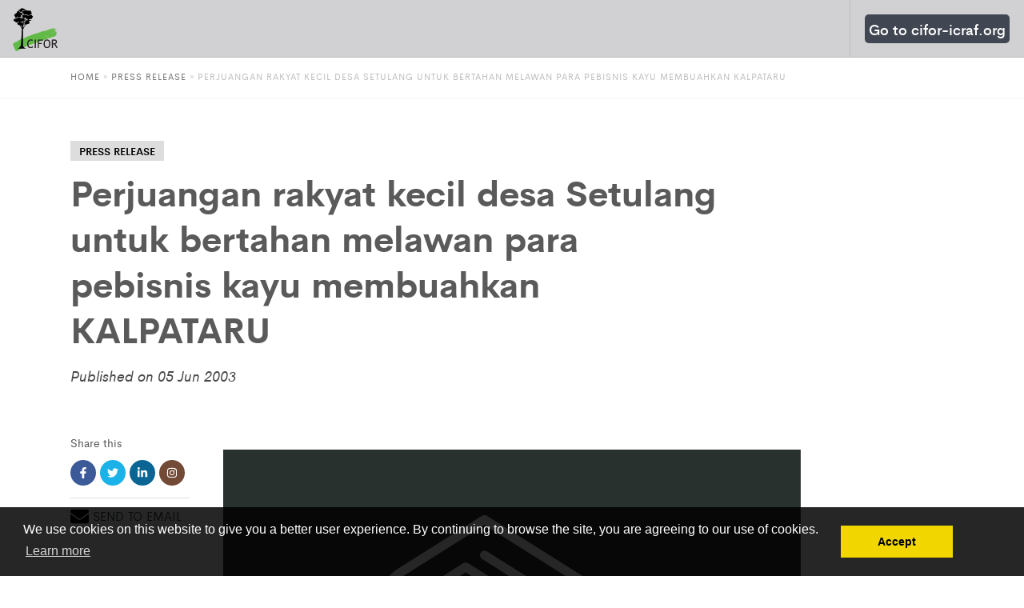

--- FILE ---
content_type: text/html; charset=UTF-8
request_url: https://www.cifor.org/press-release/perjuangan-rakyat-kecil-desa-setulang-untuk-bertahan-melawan-para-pebisnis-kayu-membuahkan-kalpataru/
body_size: 19182
content:
<!doctype html>
<html lang="en-US">

<head>
    
	<!-- www.cifor.org -->
	<!-- Google Tag Manager -->
	<script>(function(w,d,s,l,i){w[l]=w[l]||[];w[l].push({'gtm.start':
	new Date().getTime(),event:'gtm.js'});var f=d.getElementsByTagName(s)[0],
	j=d.createElement(s),dl=l!='dataLayer'?'&l='+l:'';j.async=true;j.src=
	'https://www.googletagmanager.com/gtm.js?id='+i+dl;f.parentNode.insertBefore(j,f);
	})(window,document,'script','dataLayer','GTM-T6W3D7J');</script>
	<!-- End Google Tag Manager -->
	    <!-- Hotjar Tracking Code for http://www.cifor.org -->
    <script>
        (function(h, o, t, j, a, r) {
            h.hj = h.hj || function() {
                (h.hj.q = h.hj.q || []).push(arguments)
            };
            h._hjSettings = {
                hjid: 265174,
                hjsv: 6
            };
            a = o.getElementsByTagName('head')[0];
            r = o.createElement('script');
            r.async = 1;
            r.src = t + h._hjSettings.hjid + j + h._hjSettings.hjsv;
            a.appendChild(r);
        })(window, document, 'https://static.hotjar.com/c/hotjar-', '.js?sv=');
    </script>
    <meta charset="UTF-8">
    <meta name="viewport" content="width=device-width, initial-scale=1">
    <link rel="profile" href="http://gmpg.org/xfn/11">
    <link rel="shortcut icon" href="https://www.cifor.org/wp-content/themes/starter/assets/images/favicon.ico">
    <script src="https://cdnjs.cloudflare.com/ajax/libs/jquery/3.4.1/jquery.min.js"></script>
    <meta name='robots' content='max-image-preview:large' />

	<!-- This site is optimized with the Yoast SEO plugin v14.7 - https://yoast.com/wordpress/plugins/seo/ -->
	<title>Perjuangan rakyat kecil desa Setulang untuk bertahan melawan para pebisnis kayu membuahkan KALPATARU - CIFOR</title>
	<meta name="robots" content="index, follow" />
	<meta name="googlebot" content="index, follow, max-snippet:-1, max-image-preview:large, max-video-preview:-1" />
	<meta name="bingbot" content="index, follow, max-snippet:-1, max-image-preview:large, max-video-preview:-1" />
	<meta property="og:locale" content="en_US" />
	<meta property="og:type" content="article" />
	<meta property="og:title" content="Perjuangan rakyat kecil desa Setulang untuk bertahan melawan para pebisnis kayu membuahkan KALPATARU - CIFOR" />
	<meta property="og:description" content="Undangan Press Conference Desa Setulang, desa kecil dan terpencil namun kaya akan potensi hutan di Kalimantan Timur mendapatkan penghargaan KALPATARU. Penghargaan ini diberikan atas usaha masyarakat Setulang untuk melindungi hutannya dari pembalakan liar, ditengah besarnya godaan untuk mendapatkan milyaran rupiah dari menjual hutan mereka. Perjuangan masyarakat Setulang menunjukan bahwa bukanlah hal yang mustahil bagi &#8216;rakyat [&hellip;]" />
	<meta property="og:url" content="https://www.cifor.org/press-release/perjuangan-rakyat-kecil-desa-setulang-untuk-bertahan-melawan-para-pebisnis-kayu-membuahkan-kalpataru/" />
	<meta property="og:site_name" content="CIFOR" />
	<meta name="twitter:card" content="summary_large_image" />
	<script type="application/ld+json" class="yoast-schema-graph">{"@context":"https://schema.org","@graph":[{"@type":"WebSite","@id":"https://www.cifor.org/#website","url":"https://www.cifor.org/","name":"CIFOR","description":"Center for International Forestry Research","potentialAction":[{"@type":"SearchAction","target":"https://www.cifor.org/?s={search_term_string}","query-input":"required name=search_term_string"}],"inLanguage":"en-US"},{"@type":"WebPage","@id":"https://www.cifor.org/press-release/perjuangan-rakyat-kecil-desa-setulang-untuk-bertahan-melawan-para-pebisnis-kayu-membuahkan-kalpataru/#webpage","url":"https://www.cifor.org/press-release/perjuangan-rakyat-kecil-desa-setulang-untuk-bertahan-melawan-para-pebisnis-kayu-membuahkan-kalpataru/","name":"Perjuangan rakyat kecil desa Setulang untuk bertahan melawan para pebisnis kayu membuahkan KALPATARU - CIFOR","isPartOf":{"@id":"https://www.cifor.org/#website"},"datePublished":"2003-06-05T01:42:00+00:00","dateModified":"2003-06-05T01:42:00+00:00","inLanguage":"en-US","potentialAction":[{"@type":"ReadAction","target":["https://www.cifor.org/press-release/perjuangan-rakyat-kecil-desa-setulang-untuk-bertahan-melawan-para-pebisnis-kayu-membuahkan-kalpataru/"]}]}]}</script>
	<!-- / Yoast SEO plugin. -->


<link rel="alternate" type="application/rss+xml" title="CIFOR &raquo; Feed" href="https://www.cifor.org/feed/" />
<link rel="alternate" type="application/rss+xml" title="CIFOR &raquo; Comments Feed" href="https://www.cifor.org/comments/feed/" />
<script type="text/javascript">
window._wpemojiSettings = {"baseUrl":"https:\/\/s.w.org\/images\/core\/emoji\/14.0.0\/72x72\/","ext":".png","svgUrl":"https:\/\/s.w.org\/images\/core\/emoji\/14.0.0\/svg\/","svgExt":".svg","source":{"concatemoji":"https:\/\/www.cifor.org\/wp-includes\/js\/wp-emoji-release.min.js?ver=6.2"}};
/*! This file is auto-generated */
!function(e,a,t){var n,r,o,i=a.createElement("canvas"),p=i.getContext&&i.getContext("2d");function s(e,t){p.clearRect(0,0,i.width,i.height),p.fillText(e,0,0);e=i.toDataURL();return p.clearRect(0,0,i.width,i.height),p.fillText(t,0,0),e===i.toDataURL()}function c(e){var t=a.createElement("script");t.src=e,t.defer=t.type="text/javascript",a.getElementsByTagName("head")[0].appendChild(t)}for(o=Array("flag","emoji"),t.supports={everything:!0,everythingExceptFlag:!0},r=0;r<o.length;r++)t.supports[o[r]]=function(e){if(p&&p.fillText)switch(p.textBaseline="top",p.font="600 32px Arial",e){case"flag":return s("\ud83c\udff3\ufe0f\u200d\u26a7\ufe0f","\ud83c\udff3\ufe0f\u200b\u26a7\ufe0f")?!1:!s("\ud83c\uddfa\ud83c\uddf3","\ud83c\uddfa\u200b\ud83c\uddf3")&&!s("\ud83c\udff4\udb40\udc67\udb40\udc62\udb40\udc65\udb40\udc6e\udb40\udc67\udb40\udc7f","\ud83c\udff4\u200b\udb40\udc67\u200b\udb40\udc62\u200b\udb40\udc65\u200b\udb40\udc6e\u200b\udb40\udc67\u200b\udb40\udc7f");case"emoji":return!s("\ud83e\udef1\ud83c\udffb\u200d\ud83e\udef2\ud83c\udfff","\ud83e\udef1\ud83c\udffb\u200b\ud83e\udef2\ud83c\udfff")}return!1}(o[r]),t.supports.everything=t.supports.everything&&t.supports[o[r]],"flag"!==o[r]&&(t.supports.everythingExceptFlag=t.supports.everythingExceptFlag&&t.supports[o[r]]);t.supports.everythingExceptFlag=t.supports.everythingExceptFlag&&!t.supports.flag,t.DOMReady=!1,t.readyCallback=function(){t.DOMReady=!0},t.supports.everything||(n=function(){t.readyCallback()},a.addEventListener?(a.addEventListener("DOMContentLoaded",n,!1),e.addEventListener("load",n,!1)):(e.attachEvent("onload",n),a.attachEvent("onreadystatechange",function(){"complete"===a.readyState&&t.readyCallback()})),(e=t.source||{}).concatemoji?c(e.concatemoji):e.wpemoji&&e.twemoji&&(c(e.twemoji),c(e.wpemoji)))}(window,document,window._wpemojiSettings);
</script>
<style type="text/css">
img.wp-smiley,
img.emoji {
	display: inline !important;
	border: none !important;
	box-shadow: none !important;
	height: 1em !important;
	width: 1em !important;
	margin: 0 0.07em !important;
	vertical-align: -0.1em !important;
	background: none !important;
	padding: 0 !important;
}
</style>
	<link rel='stylesheet' id='wp-block-library-css' href='https://c0.wp.com/c/6.2/wp-includes/css/dist/block-library/style.min.css' type='text/css' media='all' />
<style id='wp-block-library-inline-css' type='text/css'>
.has-text-align-justify{text-align:justify;}
</style>
<style id='wp-block-library-theme-inline-css' type='text/css'>
.wp-block-audio figcaption{color:#555;font-size:13px;text-align:center}.is-dark-theme .wp-block-audio figcaption{color:hsla(0,0%,100%,.65)}.wp-block-audio{margin:0 0 1em}.wp-block-code{border:1px solid #ccc;border-radius:4px;font-family:Menlo,Consolas,monaco,monospace;padding:.8em 1em}.wp-block-embed figcaption{color:#555;font-size:13px;text-align:center}.is-dark-theme .wp-block-embed figcaption{color:hsla(0,0%,100%,.65)}.wp-block-embed{margin:0 0 1em}.blocks-gallery-caption{color:#555;font-size:13px;text-align:center}.is-dark-theme .blocks-gallery-caption{color:hsla(0,0%,100%,.65)}.wp-block-image figcaption{color:#555;font-size:13px;text-align:center}.is-dark-theme .wp-block-image figcaption{color:hsla(0,0%,100%,.65)}.wp-block-image{margin:0 0 1em}.wp-block-pullquote{border-bottom:4px solid;border-top:4px solid;color:currentColor;margin-bottom:1.75em}.wp-block-pullquote cite,.wp-block-pullquote footer,.wp-block-pullquote__citation{color:currentColor;font-size:.8125em;font-style:normal;text-transform:uppercase}.wp-block-quote{border-left:.25em solid;margin:0 0 1.75em;padding-left:1em}.wp-block-quote cite,.wp-block-quote footer{color:currentColor;font-size:.8125em;font-style:normal;position:relative}.wp-block-quote.has-text-align-right{border-left:none;border-right:.25em solid;padding-left:0;padding-right:1em}.wp-block-quote.has-text-align-center{border:none;padding-left:0}.wp-block-quote.is-large,.wp-block-quote.is-style-large,.wp-block-quote.is-style-plain{border:none}.wp-block-search .wp-block-search__label{font-weight:700}.wp-block-search__button{border:1px solid #ccc;padding:.375em .625em}:where(.wp-block-group.has-background){padding:1.25em 2.375em}.wp-block-separator.has-css-opacity{opacity:.4}.wp-block-separator{border:none;border-bottom:2px solid;margin-left:auto;margin-right:auto}.wp-block-separator.has-alpha-channel-opacity{opacity:1}.wp-block-separator:not(.is-style-wide):not(.is-style-dots){width:100px}.wp-block-separator.has-background:not(.is-style-dots){border-bottom:none;height:1px}.wp-block-separator.has-background:not(.is-style-wide):not(.is-style-dots){height:2px}.wp-block-table{margin:0 0 1em}.wp-block-table td,.wp-block-table th{word-break:normal}.wp-block-table figcaption{color:#555;font-size:13px;text-align:center}.is-dark-theme .wp-block-table figcaption{color:hsla(0,0%,100%,.65)}.wp-block-video figcaption{color:#555;font-size:13px;text-align:center}.is-dark-theme .wp-block-video figcaption{color:hsla(0,0%,100%,.65)}.wp-block-video{margin:0 0 1em}.wp-block-template-part.has-background{margin-bottom:0;margin-top:0;padding:1.25em 2.375em}
</style>
<link rel='stylesheet' id='classic-theme-styles-css' href='https://c0.wp.com/c/6.2/wp-includes/css/classic-themes.min.css' type='text/css' media='all' />
<style id='global-styles-inline-css' type='text/css'>
body{--wp--preset--color--black: #000000;--wp--preset--color--cyan-bluish-gray: #abb8c3;--wp--preset--color--white: #ffffff;--wp--preset--color--pale-pink: #f78da7;--wp--preset--color--vivid-red: #cf2e2e;--wp--preset--color--luminous-vivid-orange: #ff6900;--wp--preset--color--luminous-vivid-amber: #fcb900;--wp--preset--color--light-green-cyan: #7bdcb5;--wp--preset--color--vivid-green-cyan: #00d084;--wp--preset--color--pale-cyan-blue: #8ed1fc;--wp--preset--color--vivid-cyan-blue: #0693e3;--wp--preset--color--vivid-purple: #9b51e0;--wp--preset--color--strong-blue: #0073aa;--wp--preset--color--lighter-blue: #229fd8;--wp--preset--color--very-light-gray: #eee;--wp--preset--color--very-dark-gray: #444;--wp--preset--gradient--vivid-cyan-blue-to-vivid-purple: linear-gradient(135deg,rgba(6,147,227,1) 0%,rgb(155,81,224) 100%);--wp--preset--gradient--light-green-cyan-to-vivid-green-cyan: linear-gradient(135deg,rgb(122,220,180) 0%,rgb(0,208,130) 100%);--wp--preset--gradient--luminous-vivid-amber-to-luminous-vivid-orange: linear-gradient(135deg,rgba(252,185,0,1) 0%,rgba(255,105,0,1) 100%);--wp--preset--gradient--luminous-vivid-orange-to-vivid-red: linear-gradient(135deg,rgba(255,105,0,1) 0%,rgb(207,46,46) 100%);--wp--preset--gradient--very-light-gray-to-cyan-bluish-gray: linear-gradient(135deg,rgb(238,238,238) 0%,rgb(169,184,195) 100%);--wp--preset--gradient--cool-to-warm-spectrum: linear-gradient(135deg,rgb(74,234,220) 0%,rgb(151,120,209) 20%,rgb(207,42,186) 40%,rgb(238,44,130) 60%,rgb(251,105,98) 80%,rgb(254,248,76) 100%);--wp--preset--gradient--blush-light-purple: linear-gradient(135deg,rgb(255,206,236) 0%,rgb(152,150,240) 100%);--wp--preset--gradient--blush-bordeaux: linear-gradient(135deg,rgb(254,205,165) 0%,rgb(254,45,45) 50%,rgb(107,0,62) 100%);--wp--preset--gradient--luminous-dusk: linear-gradient(135deg,rgb(255,203,112) 0%,rgb(199,81,192) 50%,rgb(65,88,208) 100%);--wp--preset--gradient--pale-ocean: linear-gradient(135deg,rgb(255,245,203) 0%,rgb(182,227,212) 50%,rgb(51,167,181) 100%);--wp--preset--gradient--electric-grass: linear-gradient(135deg,rgb(202,248,128) 0%,rgb(113,206,126) 100%);--wp--preset--gradient--midnight: linear-gradient(135deg,rgb(2,3,129) 0%,rgb(40,116,252) 100%);--wp--preset--duotone--dark-grayscale: url('#wp-duotone-dark-grayscale');--wp--preset--duotone--grayscale: url('#wp-duotone-grayscale');--wp--preset--duotone--purple-yellow: url('#wp-duotone-purple-yellow');--wp--preset--duotone--blue-red: url('#wp-duotone-blue-red');--wp--preset--duotone--midnight: url('#wp-duotone-midnight');--wp--preset--duotone--magenta-yellow: url('#wp-duotone-magenta-yellow');--wp--preset--duotone--purple-green: url('#wp-duotone-purple-green');--wp--preset--duotone--blue-orange: url('#wp-duotone-blue-orange');--wp--preset--font-size--small: 13px;--wp--preset--font-size--medium: 20px;--wp--preset--font-size--large: 36px;--wp--preset--font-size--x-large: 42px;--wp--preset--spacing--20: 0.44rem;--wp--preset--spacing--30: 0.67rem;--wp--preset--spacing--40: 1rem;--wp--preset--spacing--50: 1.5rem;--wp--preset--spacing--60: 2.25rem;--wp--preset--spacing--70: 3.38rem;--wp--preset--spacing--80: 5.06rem;--wp--preset--shadow--natural: 6px 6px 9px rgba(0, 0, 0, 0.2);--wp--preset--shadow--deep: 12px 12px 50px rgba(0, 0, 0, 0.4);--wp--preset--shadow--sharp: 6px 6px 0px rgba(0, 0, 0, 0.2);--wp--preset--shadow--outlined: 6px 6px 0px -3px rgba(255, 255, 255, 1), 6px 6px rgba(0, 0, 0, 1);--wp--preset--shadow--crisp: 6px 6px 0px rgba(0, 0, 0, 1);}:where(.is-layout-flex){gap: 0.5em;}body .is-layout-flow > .alignleft{float: left;margin-inline-start: 0;margin-inline-end: 2em;}body .is-layout-flow > .alignright{float: right;margin-inline-start: 2em;margin-inline-end: 0;}body .is-layout-flow > .aligncenter{margin-left: auto !important;margin-right: auto !important;}body .is-layout-constrained > .alignleft{float: left;margin-inline-start: 0;margin-inline-end: 2em;}body .is-layout-constrained > .alignright{float: right;margin-inline-start: 2em;margin-inline-end: 0;}body .is-layout-constrained > .aligncenter{margin-left: auto !important;margin-right: auto !important;}body .is-layout-constrained > :where(:not(.alignleft):not(.alignright):not(.alignfull)){max-width: var(--wp--style--global--content-size);margin-left: auto !important;margin-right: auto !important;}body .is-layout-constrained > .alignwide{max-width: var(--wp--style--global--wide-size);}body .is-layout-flex{display: flex;}body .is-layout-flex{flex-wrap: wrap;align-items: center;}body .is-layout-flex > *{margin: 0;}:where(.wp-block-columns.is-layout-flex){gap: 2em;}.has-black-color{color: var(--wp--preset--color--black) !important;}.has-cyan-bluish-gray-color{color: var(--wp--preset--color--cyan-bluish-gray) !important;}.has-white-color{color: var(--wp--preset--color--white) !important;}.has-pale-pink-color{color: var(--wp--preset--color--pale-pink) !important;}.has-vivid-red-color{color: var(--wp--preset--color--vivid-red) !important;}.has-luminous-vivid-orange-color{color: var(--wp--preset--color--luminous-vivid-orange) !important;}.has-luminous-vivid-amber-color{color: var(--wp--preset--color--luminous-vivid-amber) !important;}.has-light-green-cyan-color{color: var(--wp--preset--color--light-green-cyan) !important;}.has-vivid-green-cyan-color{color: var(--wp--preset--color--vivid-green-cyan) !important;}.has-pale-cyan-blue-color{color: var(--wp--preset--color--pale-cyan-blue) !important;}.has-vivid-cyan-blue-color{color: var(--wp--preset--color--vivid-cyan-blue) !important;}.has-vivid-purple-color{color: var(--wp--preset--color--vivid-purple) !important;}.has-black-background-color{background-color: var(--wp--preset--color--black) !important;}.has-cyan-bluish-gray-background-color{background-color: var(--wp--preset--color--cyan-bluish-gray) !important;}.has-white-background-color{background-color: var(--wp--preset--color--white) !important;}.has-pale-pink-background-color{background-color: var(--wp--preset--color--pale-pink) !important;}.has-vivid-red-background-color{background-color: var(--wp--preset--color--vivid-red) !important;}.has-luminous-vivid-orange-background-color{background-color: var(--wp--preset--color--luminous-vivid-orange) !important;}.has-luminous-vivid-amber-background-color{background-color: var(--wp--preset--color--luminous-vivid-amber) !important;}.has-light-green-cyan-background-color{background-color: var(--wp--preset--color--light-green-cyan) !important;}.has-vivid-green-cyan-background-color{background-color: var(--wp--preset--color--vivid-green-cyan) !important;}.has-pale-cyan-blue-background-color{background-color: var(--wp--preset--color--pale-cyan-blue) !important;}.has-vivid-cyan-blue-background-color{background-color: var(--wp--preset--color--vivid-cyan-blue) !important;}.has-vivid-purple-background-color{background-color: var(--wp--preset--color--vivid-purple) !important;}.has-black-border-color{border-color: var(--wp--preset--color--black) !important;}.has-cyan-bluish-gray-border-color{border-color: var(--wp--preset--color--cyan-bluish-gray) !important;}.has-white-border-color{border-color: var(--wp--preset--color--white) !important;}.has-pale-pink-border-color{border-color: var(--wp--preset--color--pale-pink) !important;}.has-vivid-red-border-color{border-color: var(--wp--preset--color--vivid-red) !important;}.has-luminous-vivid-orange-border-color{border-color: var(--wp--preset--color--luminous-vivid-orange) !important;}.has-luminous-vivid-amber-border-color{border-color: var(--wp--preset--color--luminous-vivid-amber) !important;}.has-light-green-cyan-border-color{border-color: var(--wp--preset--color--light-green-cyan) !important;}.has-vivid-green-cyan-border-color{border-color: var(--wp--preset--color--vivid-green-cyan) !important;}.has-pale-cyan-blue-border-color{border-color: var(--wp--preset--color--pale-cyan-blue) !important;}.has-vivid-cyan-blue-border-color{border-color: var(--wp--preset--color--vivid-cyan-blue) !important;}.has-vivid-purple-border-color{border-color: var(--wp--preset--color--vivid-purple) !important;}.has-vivid-cyan-blue-to-vivid-purple-gradient-background{background: var(--wp--preset--gradient--vivid-cyan-blue-to-vivid-purple) !important;}.has-light-green-cyan-to-vivid-green-cyan-gradient-background{background: var(--wp--preset--gradient--light-green-cyan-to-vivid-green-cyan) !important;}.has-luminous-vivid-amber-to-luminous-vivid-orange-gradient-background{background: var(--wp--preset--gradient--luminous-vivid-amber-to-luminous-vivid-orange) !important;}.has-luminous-vivid-orange-to-vivid-red-gradient-background{background: var(--wp--preset--gradient--luminous-vivid-orange-to-vivid-red) !important;}.has-very-light-gray-to-cyan-bluish-gray-gradient-background{background: var(--wp--preset--gradient--very-light-gray-to-cyan-bluish-gray) !important;}.has-cool-to-warm-spectrum-gradient-background{background: var(--wp--preset--gradient--cool-to-warm-spectrum) !important;}.has-blush-light-purple-gradient-background{background: var(--wp--preset--gradient--blush-light-purple) !important;}.has-blush-bordeaux-gradient-background{background: var(--wp--preset--gradient--blush-bordeaux) !important;}.has-luminous-dusk-gradient-background{background: var(--wp--preset--gradient--luminous-dusk) !important;}.has-pale-ocean-gradient-background{background: var(--wp--preset--gradient--pale-ocean) !important;}.has-electric-grass-gradient-background{background: var(--wp--preset--gradient--electric-grass) !important;}.has-midnight-gradient-background{background: var(--wp--preset--gradient--midnight) !important;}.has-small-font-size{font-size: var(--wp--preset--font-size--small) !important;}.has-medium-font-size{font-size: var(--wp--preset--font-size--medium) !important;}.has-large-font-size{font-size: var(--wp--preset--font-size--large) !important;}.has-x-large-font-size{font-size: var(--wp--preset--font-size--x-large) !important;}
.wp-block-navigation a:where(:not(.wp-element-button)){color: inherit;}
:where(.wp-block-columns.is-layout-flex){gap: 2em;}
.wp-block-pullquote{font-size: 1.5em;line-height: 1.6;}
</style>
<link rel='stylesheet' id='cifor-theme-css' href='https://www.cifor.org/wp-content/themes/starter/style.css?ver=6.2' type='text/css' media='all' />
<link rel='stylesheet' id='cifor-theme-style-css' href='https://www.cifor.org/wp-content/themes/starter/assets/css/main.min.css?ver=6.2' type='text/css' media='all' />
<style id='cifor-theme-style-inline-css' type='text/css'>
 { clip: rect(1px, 1px, 1px, 1px); height: 1px; position: absolute; overflow: hidden; width: 1px; }
</style>
<link rel='stylesheet' id='cifor-theme-google-search-engine-css' href='https://www.cifor.org/wp-content/themes/starter/assets/css/google-search-engine.css?ver=6.2' type='text/css' media='all' />
<link rel='stylesheet' id='cifor-theme-blocks-style-css' href='https://www.cifor.org/wp-content/themes/starter/assets/css/blocks.css?ver=6.2' type='text/css' media='all' />
<link rel='stylesheet' id='cifor-custome-style-css' href='https://www.cifor.org/wp-content/themes/starter/assets/css/custome.css?ver=6.2' type='text/css' media='all' />
<link rel='stylesheet' id='jetpack_css-css' href='https://c0.wp.com/p/jetpack/8.7.4/css/jetpack.css' type='text/css' media='all' />
<script type='text/javascript' src='https://www.cifor.org/wp-content/themes/starter/assets/js/vendor/modernizr-2.8.1.min.js?ver=20191215' id='cifor-modernizer-js'></script>
<script type='text/javascript' src='https://www.cifor.org/wp-content/themes/starter/assets/js/vendor/jquery-1.11.1.min.js?ver=20151215' id='cifor-jquery-js'></script>
<script type='text/javascript' src='https://www.cifor.org/wp-content/themes/starter/assets/libs/jquery.sticky-sidebar.min.js?ver=20191215' id='cifor-sticky-js'></script>
<link rel="https://api.w.org/" href="https://www.cifor.org/wp-json/" /><link rel="EditURI" type="application/rsd+xml" title="RSD" href="https://www.cifor.org/xmlrpc.php?rsd" />
<link rel="wlwmanifest" type="application/wlwmanifest+xml" href="https://www.cifor.org/wp-includes/wlwmanifest.xml" />
<link rel='shortlink' href='https://www.cifor.org/?p=126669' />
<link rel="alternate" type="application/json+oembed" href="https://www.cifor.org/wp-json/oembed/1.0/embed?url=https%3A%2F%2Fwww.cifor.org%2Fpress-release%2Fperjuangan-rakyat-kecil-desa-setulang-untuk-bertahan-melawan-para-pebisnis-kayu-membuahkan-kalpataru%2F" />
<link rel="alternate" type="text/xml+oembed" href="https://www.cifor.org/wp-json/oembed/1.0/embed?url=https%3A%2F%2Fwww.cifor.org%2Fpress-release%2Fperjuangan-rakyat-kecil-desa-setulang-untuk-bertahan-melawan-para-pebisnis-kayu-membuahkan-kalpataru%2F&#038;format=xml" />
<meta name="generator" content="WPML ver:4.3.15 stt:1,4,25,42,45,2;" />

<link rel='dns-prefetch' href='//c0.wp.com'/>
<style type='text/css'>img#wpstats{display:none}</style>
<link rel="stylesheet" type="text/css" href="//cdnjs.cloudflare.com/ajax/libs/cookieconsent2/3.0.3/cookieconsent.min.css" />
<script src="//cdnjs.cloudflare.com/ajax/libs/cookieconsent2/3.0.3/cookieconsent.min.js"></script>
<script>
window.addEventListener("load", function(){
window.cookieconsent.initialise({
  "palette": {
    "popup": {
      "background": "#000"
    },
    "button": {
      "background": "#f1d600"
    }
  },
  "content": {
    "message": "We use cookies on this website to give you a better user experience. By continuing to browse the site, you are agreeing to our use of cookies.",
    "dismiss": "Accept",
    "href": "https://www.cifor.org/legal"
  }
})});
</script>
<style>
	.cc-banner.cc-bottom {
		background-color: rgba(0,0,0,0.85) !important;
	}
	.cc-compliance{
		margin-right:60px;
	}
</style>
    			<style type="text/css">
				/* If html does not have either class, do not show lazy loaded images. */
				html:not( .jetpack-lazy-images-js-enabled ):not( .js ) .jetpack-lazy-image {
					display: none;
				}
			</style>
			<script>
				document.documentElement.classList.add(
					'jetpack-lazy-images-js-enabled'
				);
			</script>
		</head>

<body class="press-release-template-default single single-press-release postid-126669 single-format-standard wp-embed-responsive" style="overflow-x:hidden;">
    
	<!-- Google Tag Manager (noscript) -->
	<noscript><iframe src="https://www.googletagmanager.com/ns.html?id=GTM-T6W3D7J"
	height="0" width="0" style="display:none;visibility:hidden"></iframe></noscript>
	<!-- End Google Tag Manager (noscript) --><!-- Begin Wrapper -->
	    <style>
        .btn-gotop {
            display: none;
            position: fixed;
            right: 60px;
            bottom: 60px;
            background: #000;
            padding: 10px;
            border: 2px solid #FFF;
            z-index: 9999;
            cursor: pointer;
            font-family: 'Font Awesome 5 Brands';
            border-radius: 5px;
        }

        .btn-gotop img {
            width: 25px;
        }

        header nav ul.main-menu li .menu-btn-sub-menu {
            padding: 20px 15px;
        }

        header nav ul.main-menu li .menu-btn-sub-menu:before {
            display: block;
            content: ' ';
            background-image: url('https://www.cifor.org/wp-content/uploads/svg/chevron-down.svg');
            background-size: 15px 15px;
            height: 15px;
            width: 15px;
        }

        .logo-image {
            height: 55px;
        }
    </style>
    <div id="gotop" class="gotop"></div>

    <button id="btn-gotop" class="btn-gotop" onclick="topFunction()" title="Got to top">
        <img src="https://www.cifor.org/wp-content/themes/starter/assets/images/top.svg">
    </button>

    <div id="wrapper">
        <!-- Begin Header -->
        <header class="menu-inline-2">
            <div class="navbar-wrapper">
                <div id="sticknav" class="sticky-navigation navbar navbar-default clearfix">
                    <div class="navbar-header">
                        <a href="https://www.cifor.org" class="navbar-brand gtm-global-top-cifor-logo"><span class="logo-notext">
                                <img class="logo-image" src="https://www.cifor.org/wp-content/themes/starter/assets/img/logo.svg" alt="Center for International Forestry Research">
                            </span></a>
                    </div>
                    
<style>

</style>
<div class="navbar-collapse collapse">
    <nav class="nav-main mega-menu pull-right">
        <ul class="menu main-menu smooth-scroll">
            <li class="hidden-desktop">
                <form action="https://www.cifor.org" method="GET">
                    <div class="input-group">
                        <input type="text" name="s" class="form-control form-control-lg" placeholder="Search CIFOR.org">
                        <span class="input-group-btn">
                            <button type="submit" class="btn btn-default btn-green btn-lg">Search</button>
                        </span>

                    </div>
                </form>
            </li>
                        <li class="dropdown has-mega-menu mega-menu-wide no-padding no-link cifor-icraf-menu"><a href="#" class="dropdown-toggle gtm-global-top-menu" level-one><span class="highlighted-menu">Go to cifor-icraf.org</span> </a>
                <ul class="dropdown-menu no-padding no-link cifor-icraf-menu">
                    <li>
                        <div class="mega-menu-content  no-padding no-link cifor-icraf-menu">
                            <span class="close-megamenu">CLOSE MENU</span>
                            <div class="container container-fluid">
                                <div class="row">
                                    <div class="col-md-3 box-menu-dark no-padding">
                                        <style>
                                            .cifor-icraf-menu>a .highlighted-menu {
                                                background: #414752;
                                                padding: 5px;
                                                border-radius: 5px;
                                            }

                                            header.menu-inline-2 nav ul.main-menu>li.cifor-icraf-menu>a {
                                                color: #fff;
                                            }
                                        </style>
                                        <div class="featured-box-menu">
                                            <div class="featured-box_thumb">
                                                <img src="https://www.cifor.org/wp-content/uploads/2022/04/cifor-icraf-thumbnail.png?resize=285%2C190&#038;ssl=1">
                                            </div>
                                            <div class="featured-box_info">
                                                <div class="m-uppercase m-weight-600 text--sm "></div>
                                                <h4 class="m-weight-700"></h4>
                                                <div class="m-weight-600 text--sm m-margin-top-15">
                                                    <p>CIFOR and World Agroforestry (ICRAF) joined forces in 2019, leveraging nearly five decades of trusted science on the role of forests and trees in solving critical global challenges.</p>
                                                </div>
                                            </div>
                                        </div>
                                        <ul class="list-unstyled menu-level-2"></ul>
                                    </div>
                                    <div class="col-md-9 menu-padding">
                                        <!-- <h2 class="m-margin-bottom-10 m-text-white m-weight-700">CIFOR-ICRAF’s website cifor-icraf.org features</h2> -->
                                        <style>
                                            .cifor-icraf-about .inline-block {
                                                display: inline-block !important;
                                            }
                                        </style>
                                        <div class="cifor-icraf-about">
                                            <p class="m-margin-bottom-0">CIFOR-ICRAF’s website cifor-icraf.org features</p>
                                            <ul class="m-margin-top-0">
                                                <li><a href="https://www.cifor-icraf.org" class="inline-block">Home</a>: latest publications, news, events and jobs</li>
                                                <li><a href="https://www.cifor-icraf.org/about/about-cifor-icraf/" class="inline-block">About</a>: leadership, history and partners</li>
                                                <li><a href="https://www.cifor-icraf.org/our-work/" class="inline-block">Our work</a>: topics, themes and innovative approaches</li>
                                                <li><a href="https://www.cifor-icraf.org/locations" class="inline-block">Locations</a>: regions and countries</li>
                                                <li><a href="https://www.cifor-icraf.org/knowledge/" class="inline-block">Knowledge</a>: browse or search knowledge products</li>
                                                <li><a href="https://www.cifor-icraf.org/news/" class="inline-block">News</a>: Forests News, Agroforestry World News, Landscape News, social media and media inquiries</li>
                                                <li><a href="https://www.cifor-icraf.org/events/" class="inline-block">Events</a>: upcoming and past events</li>
                                            </ul>
                                        </div>
                                        <ul class="list-unstyled menu-level-2"></ul>
                                    </div>
                                </div>
                            </div>
                            <div class="close-mega-menu">Close</div>
                        </div>
                    </li>
                </ul>
            </li>
                                    <!--
            <li class="support-mn">
                <a href="#" style="color: #15ce99;"><div style="">.</div></a>
            </li>-->
        </ul>
    </nav>
</div>
<div class="nav-mobile"><a id="nav-toggle" href="#" class=""><span></span></a></div>

<style>
    .box-search {
        background: #000;
        padding: 20px;
    }

    .close-mega-menu {
        width: auto;
        background: #000000;
        position: absolute;
        top: 0;
        right: 0;
        padding: 5px 10px;
        border-radius: 0px 0px 0px 5px;
        cursor: pointer;
    }
</style>                </div>
            </div>
        </header>
<!-- Breadcrumb -->
<div class="m-section m-section-white">
	<div class="container container-fluid">
		<div class="row">
			<div class="col-md-12 col-xs-12">
			<div id="crumbs" class="breadcrumb m-uppercase"><a class="gtm-breadcrumb" href="https://www.cifor.org">Home</a> &raquo; <a class="gtm-breadcrumb" href="https://www.cifor.org/press-release/">Press release</a> &raquo; <span class="current">Perjuangan rakyat kecil desa Setulang untuk bertahan melawan para pebisnis kayu membuahkan KALPATARU</span></div>				<!-- <div class="breadcrumb m-uppercase">
					<ul>
						<li><a href="#">Home</a></li>
						<li><a href="#">Publication</a></li>
						<li>Guidelines on sustainable forest management in drylands of Ethiopia
						</li>
					</ul>
				</div> -->
			</div>
		</div>
	</div>
</div>
<hr class="m-divider-solid-10  m-opacity-50">
<!-- End Breadcrumb -->

	<main id="primary" class="site-main">
		
<article id="post-126669" class="post-126669 press-release type-press-release status-publish format-standard hentry">

<style>
.single-featured-image{
	padding:40px 0px;
}
.single-featured-image img{
	width:100%;
}
</style>
<div class="m-section m-margin-top-50">
	<div class="container container-fluid">
		<div class="row">
			<div class="col-md-9 col-xs-12">
				<header class="entry-header">
									<label class="badge-title">press release</label>
									<h1 class="entry-title lead-44 m-margin-top-0 ">Perjuangan rakyat kecil desa Setulang untuk bertahan melawan para pebisnis kayu membuahkan KALPATARU</h1>					<div class="entry-date m-margin-bottom-40" style="font-style:italic;">Published on 05 Jun 2003</div>
				</header><!-- .entry-header -->
			</div>
		</div>
		<div class="row">
			<div class="col-md-12 col-xs-12">

			</div>
		</div>
	</div>
</div>
<!-- Begin Main content -->
<div class="m-section m-section-theme ">
	<div id="intro" class="m-section m-section-intro m-margin-bottom-70">
		<div class="container container-fluid">
			<div class="row">
				<div class="col-md-2 col-xs-12">

					<div class="sb-container">
						<div id="sidebar">
							<div class="sidebar__inner">

								
		<div class="m-margin-bottom-30 aside-share">
		<p class="text--sm m-margin-bottom-10 m-text-gray-6">Share this</p>
		<ul class="social-icons si-has-color si-circle si-colored si-small">
			<li>
				<a class="social-icon-facebook" target="_blank" href="https://www.facebook.com/sharer/sharer.php?u=https://www.cifor.org/press-release/perjuangan-rakyat-kecil-desa-setulang-untuk-bertahan-melawan-para-pebisnis-kayu-membuahkan-kalpataru/">
					<img src="https://www.cifor.org/wp-content/themes/starter/assets/sosmed/facebook-white.svg">
				</a>
			</li>
			<li>
				<a class="social-icon-twitter" target="_blank" href="https://twitter.com/intent/tweet?text=Perjuangan rakyat kecil desa Setulang untuk bertahan melawan para pebisnis kayu membuahkan KALPATARU&url=https://www.cifor.org/press-release/perjuangan-rakyat-kecil-desa-setulang-untuk-bertahan-melawan-para-pebisnis-kayu-membuahkan-kalpataru/">
					<img src="https://www.cifor.org/wp-content/themes/starter/assets/sosmed/twitter-white.svg">
				</a>
			</li>
			<li>
				<a class="social-icon-linkedin" target="_blank" href="http://www.linkedin.com/shareArticle?mini=true&amp;url=https://www.cifor.org/press-release/perjuangan-rakyat-kecil-desa-setulang-untuk-bertahan-melawan-para-pebisnis-kayu-membuahkan-kalpataru/&summary=Perjuangan rakyat kecil desa Setulang untuk bertahan melawan para pebisnis kayu membuahkan KALPATARU&title=Perjuangan rakyat kecil desa Setulang untuk bertahan melawan para pebisnis kayu membuahkan KALPATARU">
					<img src="https://www.cifor.org/wp-content/themes/starter/assets/sosmed/linkedin-white.svg">
				</a>
			</li>
			<li>
				<a class="social-icon-instagram" target="_blank" href="https://www.instagram.com/cifor_forests/">
					<img src="https://www.cifor.org/wp-content/themes/starter/assets/sosmed/instagram-white.svg">
				</a>
			</li>
			<!--
			<li>
				<a class="social-icon-envelope" target="_blank" href="mailto:?subject=Cifor Share Perjuangan rakyat kecil desa Setulang untuk bertahan melawan para pebisnis kayu membuahkan KALPATARU&body= Perjuangan rakyat kecil desa Setulang untuk bertahan melawan para pebisnis kayu membuahkan KALPATARU<br> source https://www.cifor.org/press-release/perjuangan-rakyat-kecil-desa-setulang-untuk-bertahan-melawan-para-pebisnis-kayu-membuahkan-kalpataru/">
					<img src="https://www.cifor.org/wp-content/themes/starter/assets/sosmed/facebook-white.svg">
				</a>
			</li>-->
		</ul>
		<div class="social-email-share">
			<a class="social-icon-envelope" target="_blank" href="mailto:?subject=Cifor Share Perjuangan rakyat kecil desa Setulang untuk bertahan melawan para pebisnis kayu membuahkan KALPATARU&body= Perjuangan rakyat kecil desa Setulang untuk bertahan melawan para pebisnis kayu membuahkan KALPATARU<br> source https://www.cifor.org/press-release/perjuangan-rakyat-kecil-desa-setulang-untuk-bertahan-melawan-para-pebisnis-kayu-membuahkan-kalpataru/">
				<img src="https://www.cifor.org/wp-content/themes/starter/assets/sosmed/envelope.svg" class="icon-svg -email"> Send to email
			</a>
		</div>
	</div>
								</div>
						</div>
					</div>
				</div>
				<div class="col-md-8 col-xs-12">

					<div class="columns-10">
						<div class="col-10 m-margin-xs-bottom-30">
							<div class="cifor-entry-content site-content">
														<div class="single-featured-image">
								<img src="https://www.cifor.org/wp-content/themes/starter/assets/images/placeholder.svg">							</div>
							<h2>Undangan Press Conference</h2>
</p>
<p>Desa Setulang, desa kecil dan terpencil namun kaya akan potensi hutan di Kalimantan Timur mendapatkan penghargaan KALPATARU. Penghargaan ini diberikan atas usaha masyarakat Setulang untuk melindungi hutannya dari pembalakan liar, ditengah besarnya godaan untuk mendapatkan milyaran rupiah dari menjual hutan mereka. Perjuangan masyarakat Setulang menunjukan bahwa bukanlah hal yang mustahil bagi &#8216;rakyat kecil&#8217; untuk bertahan melawan keinginan para pebisnis besar.</p>
<p>Yang terhormat rekan wartawan,</p>
<p>Dengan ini kami mengundang rekan wartawan untuk menghadiri press conference sehubungan dengan penghargaan Kalpataru 2003 yang diterima oleh Desa Setulang untuk kategori Penyelamat Lingkungan, pada:</p>
<p>Kamis, 5 Juni 2003, jam 16:00 WIB<br />
Ruang Operation Room Menteri Kehutanan Blok I Lantai 4<br />
Gd Manggala Wanabhakti, Jakarta</p>
<p>Susunan acara adalah sebagai berikut:</p>
</p>
<table>
<tbody>
<tr>
<td>16:00</td>
<td>Pengantar dan pembukaan oleh Petrus Gunarso, CIFOR</td>
</tr>
<tr>
<td>16:05</td>
<td>Sambutan singkat oleh Ir. Wahyudi Wardoyo MSc, Sekjen DEPHUT</td>
</tr>
<tr>
<td>16:10</td>
<td>Video Setulang</td>
</tr>
<tr>
<td>16:20</td>
<td>Tanya-jawab<br />
moderator: Petrus Gunarso<br />
Kole Ajang, kepala desa Setulang<br />
Drs. Udau Rubinson, M.Si, pendamping dari pemda Kabupaten Malinau, Kalimantan Timur<br />
Ir. H. Kaspoel Basran, MM, pendamping dari propinsi Kalimantan Timur</td>
</tr>
<tr>
<td>17:00</td>
<td>Coffee break</td>
</tr>
</tbody>
</table>
<p>Terlampir media backgrounder sebagai bahan referensi.</p>
<p>Untuk konfirmasi dan informasi selanjutnya dapat menghubungi Petrus Gunarso (08129579273), Greg Clough (08128646613) atau Yani Saloh (0811853462).</p>
<p><b>CIFOR Media Relations</b><br />
Center for International Forestry Research<br />
Jalan CIFOR, Situ Gede, Sindang Barang,<br />
Bogor Barat, West Java, 16680 &#8211; Indonesia<br />
telp :<br />
fax : + 62 251 622100<br />
e-mail: g.clough@cgiar.org atau <a href="mailto:y.saloh@cgiar.org" target="_blank" rel="noopener noreferrer">y.saloh@cgiar.org</a><br />
web site: http://www.cifor.org</p>
<p><b>Perjuangan rakyat kecil desa Setulang untuk bertahan melawan para pebisnis kayu membuahkan KALPATARU</b></p>
<p>Desa Setulang, desa kecil dan terpencil namun kaya akan potensi hutan di Kalimantan Timur mendapatkan penghargaan KALPATARU. Penghargaan ini diberikan atas usaha masyarakat Setulang untuk melindungi hutannya dari pembalakan liar, ditengah besarnya godaan untuk mendapatkan milyaran rupiah dari menjual hutan mereka. Perjuangan masyarakat Setulang menunjukan bahwa bukanlah hal yang mustahil bagi &#8216;rakyat kecil&#8217; untuk bertahan melawan keinginan para pebisnis besar.</p>
<p>Desa Setulang di Kalimantan Timur, sebagai salah satu kelompok masyarakat penerima Kalpataru 2003 mendapatkan penghargaan ini untuk kategori Penyelamat Lingkungan. Perjuangan dan komitmen bersama masyarakat desa Setulang untuk menjaga kelestarian hutan disekitarnya membuat Center for International Forestry Research (CIFOR), lembaga penelitian kehutanan internasional mengusulkannya kepada Mentri Negara Lingkungan Hidup sebagai salah satu calon penerima Kaplataru.</p>
<p>Hutan adalah dasar yang penting, seperti yang dikatakan oleh David Kaimowitz, Direktur Jenderal CIFOR , sebagai blok bangunan dari pembangunan yang lestari, yang mencakup air, energi, kesehatan, pertanian dan keanekaragaman hayati.</p>
<p>Dalam rangka memperingati Hari Lingkungan Hidup Sedunia 5 Juni 2003, pemerintah memberikan penghargaan KALPATARU kepada masyarakat, baik secara perorangan maupun kelompok yang telah menunjukkan kepeloporan dan memberikan sumbangsihnya bagi upaya pelestarian lingkungan hidup.</p>
<p>Ketika uang bicara mempertahankan hutan disekitarnya bukanlah hal yang gampang, namun masyarakat Setulang menyadari sepenuhnya bahwa ketergantungan mereka terhadap hutan sangat tinggi, terutama berbagai hasil hutan untuk pemenuhan kebutuhan masyarakat. Oleh karena itu, maraknya kegiatan pembalakan liar di wilayah sungai Malinau dan sungai Mentarang tidak mempengaruhi komitmen mereka untuk tetap menjaga keutuhan hutannya.</p>
<p>Desa muda yang berdiri pada tahun 1968 ini terletak di kabupaten Malinau-Kalimantan Timur, mayoritas penduduknya adalah suku Kenyah Uma&#8217;Lung, pindahan masyarakat dayak Kenyah dari pedalaman sungai Sa&#8217;an di Apo Kayan. Dengan jumlah populasi penduduk 855 jiwa (208 KK) dan luas luas wilayah 11,000 ha., hutan desa Setulang merupakan salah satu hutan primer tropik dataran rendah (lowland tropical forests) yang masih tersisa di dunia.</p>
<p>Beberapa tahun sejak menetap di lokasi baru tersebut, atas kesepakatan bersama, masyarakat memutuskan untuk tidak menggangu hutan dan lahan di Daerah Aliran Sungai (DAS) Setulang, termasuk untuk kegiatan peladangan. Hutan seluas 5300ha yang kemudian disepakati sebagai tane olen (tanah yang dilindungi) dijaga dan dilindungi dari pihak luar seperti larangan masuk wilayah tersebut tanpa ijin, larangan melakukan penebangan liar, penyitaan alat tebang dan penerapan denda bagi pihak luar yang dengan sengaja menebang atau merusak pohon di tane olen.</p>
<p>Pada tahun 1980-1990, kegiatan pembalakan liar di wilayah sungai Malinau dan sungai Mentarang semakin marak, dan saat ini hampir disetiap lokasi yang memiliki potensi hutan cukup bagus dan gampang di akses di kawasan sungai tersebut telah habis oleh kegiatan penebangan. Semakin meningkatnya invansi para investor perusahaan kayu dan HPHH merambah ke desa-desa di DAS Malinau dan Mentarang untuk mengeksploitasi hutan adat, tidak menggoyahkan komitmen desa Setulang untuk untuk tetap mempertahankan kelestarian hutan di tane olen.</p>
<p>Disamping sebagai kawasan hutan lindung, tane olen juga merupakan kawasan lindung bagi penyediaan kualitas air sebagai sumber air bersih bagi kebutuhan penduduk setempat. Sejak adanya proyek penyediaan air bersih masyarakat semakin sadar bahwa tane olen tersebut menjadi sangat penting bagi ketersediaan air bersih bagi kehidupan mereka.</p>
<p>Selain Kalpataru, di tingkat internasional desa Setulang menjadi salah satu finalis water contest yang diselenggarakan di Kyoto, Jepang pada bulan Maret 2003. Petrus Gunarso dan Ismayadi Samsoedin peneliti dari CIFOR berinisiatif mengikut sertakan desa Setulang dalam kontes ini karena water contest memberikan kesempatan bagi masyarakat desa menunjukan kegiatan dan perjuangan yang dilakukan dalam mengelola sumber airnya. Meskipun tidak berhasil meraih yang terbaik, kehadiran Ramses Iwan, wakil dari desa Setulang cukup membanggakan. Dari 870 peserta dari seluruh dunia, Indonesia diwakili oleh tiga finalis terpilih dan Setulang merupakan satu-satunya finalis yang diwakili oleh kaum petani.</p>
<p>Setulang adalah satu contoh dari sekian desa yang memiliki hutan yang berjuang mempertahankan kelestarian hutan untuk kepentingan bersama. Kole Ajang kepala desa Setulang menjelaskan bahwa bukanlah pekerjaan gampang menampik bujukan dan tawaran para investor, sudah banyak investor yang menawar hutan mereka, sampai milyaran rupiah dan tawaran tadi bukanlah godaan yang mudah ditolak, mengingat pemenuhan kebutuhan sehari-hari sudah semakin meningkat.</p>
<p>Ditengah maraknya masalah pembalakan liar, deforestasi dan kebakaran hutan akhir-akhir ini, desa Setulang memperlihatkan eksistensinya untuk tetap bertahan melindungi dan melestarikan sumberdaya hutan dan hasil hutan di wilayahnya. Perlindungan, pelestarian dan pengembangan pengetahuan dalam mengelola sumber daya alamnya khususnya hutan mempergunakan kearifan, inovasi dan praktek konservasi tradisional (tane olen) yang mengembangkan nilai-nilai luhur adat istiadat suku dayak Kenyah. Secara tradisional, jauh sebelum model pengelolaan kawasan konservasi oleh pemerintah, masyarakat kenyah telah mengenal manajemen land use dalam kawasan hutan dan lahan di wilayah desa, yaitu yang mereka sebut tane jarah (kawasan yang tidak boleh dijamah) dan tane olen.</p>
<p>Lebih jauh Kole Ajang menyatakan bahwa tane olen akan tetap menjadi hutan simpanan bagi sumber air bersih, penyediaan berbagai keperluan masyarakat setempat akan berbagai pasokan hasil hutan untuk bahan baku kerajinan, ukiran, peralatan, bahan rempah, obat-obatan dan bahan mentah lainnya yang terkait dengan adat istiadat dan budaya setempat, yang akan tetap mereka pertahankan bagi anak cucu mereka kelak.</p>
<p>Petrus Gunarso selaku koordinator proyek Bulungan Research Forest (BRF), mengemukakan bahwa model pengelolaan hutan yang baik dan lestari bisa dilakukan bila semua pemangku kepentingan memikirkan rencana pengelolaan hutan secara bersama-sama. Dalam hal ini ada dua kutub ekstrim yang terjadi di dalam masyarakat: kutub pemerintah dan kutub LSM. Keduanya memperjuangkan pengelolaan hutan bagi kemakmuran masyarakat, namun seringkali berbenturan di lapangan. CIFOR berusaha berada di tengah-tengah dan memfasilitasi kedua kutub tersebut.</p>
<p>CIFOR mempromosikan adanya pengelolaan hutan secara kolaboratif di antara semua pemangku kepentingan, baik di pusat, daerah, maupun masyarakat sekitar hutan. Kegiatan CIFOR di Bulungan Research Forest membuktikan bahwa pengelolaan hutan oleh masyarakat tidak mesti menuju kehancuran bahkan menjual hutan. Salah satu buktinya adalah hutan yang &#8216;dikuasai&#8217; oleh masyarakat Setulang ini. Salah satu contoh pendekatan kolaboratif CIFOR adalah proyek yang baru dimulai pada Mei 2003 yang akan membantu pemda Malinau untuk memahami bagaimana keputusan kehutanan yang diambilnya memberikan dampak bagi masyarakat yang tergantung pada hutan. Proyek ini melibatkan staff dari DEPHUT melalui kerjasama resmi dengan CIFOR.</p>
<p>CIFOR mempromosikan adanya pengelolaan hutan secara kolaboratif di antara semua pemangku kepentingan, baik di pusat, daerah, maupun masyarakat sekitar hutan. Kegiatan CIFOR di Bulungan Research Forest membuktikan bahwa pengelolaan hutan oleh masyarakat tidak mesti menuju kehancuran bahkan menjual hutnya, contohnya adalah hutan yang &#8216;dikuasai&#8217; oleh masyarakat Setulang ini. Salah satu contoh pendekatan kolaboratif CIFOR adalah proyek yang baru dimulai bulan Mei 2003, yaitu: &#8216;Menjadikan Pemerintah Daerah lebih responsif kepada masyarakat miskin melalui penyusunan indikator dan metoda untuk mendukung pengembangan mata pencaharian yang lestari dalam iklim desentralisasi&#8217;. Proyek tersebut akan membantu pemda Malinau untuk memahami bagaimana keputusan mengenai pengelolaan hutan diambil dan berdampak pada masyarakat yang hidupnya bergantung pada hutan. Proyek ini juga melibatkan staff dari DEPHUT melalui kerjasama resmi dengan CIFOR.</p>
<p>Masalahnya adalah, bagaimana mereplikasikan kegiatan masyarakat Setulang ini ke masyarakat desa lainnya, yang lebih ingin menjual hutannya. Untuk itulah, pemberian perhatian dan penghargaan semacam KALPATARU akan memberikan contoh bagi masyarakat lain untuk mengikuti jejak masyarakat Setulang. Dengan penghargaan yang diperoleh baik di tingkat nasional atau bahkan internasional maka masyarakat desa setulang khususnya, dan masyarakat kabupaten Malinau pada umumnya dapat memberikan contoh kepada masyarakat lainnya dalam mengelola hutan yang lestari.</p>
<p>Kemenangan ini tentunya akan menjadi kebangaan bagi desa Setulang, dan menjadi pembuktian bahwa perjuangan mereka tidaklah sia-sia. Hal ini menjadi kebanggaan yang berarti sebagai kompensasi &quot;kegagalan&quot; mendapatkan fee. Desa Setulang diharapkan akan tetap dapat mempertahankan komitmen yang sudah mereka perjuangan bersama.</p>
<p>Untuk konfirmasi dan informasi selanjutnya dapat menghubungi Petrus Gunarso (08129579273), Greg Clough (08128646613) atau Yani Saloh (0811853462).</p>
<p><b>CIFOR Media Relations</b><br />
Center for International Forestry Research<br />
Jalan CIFOR, Situ Gede, Sindang Barang,<br />
Bogor Barat, West Java, 16680 &#8211; Indonesia<br />
telp : + 62 251 622622<br />
fax : + 62 251 622100<br />
e-mail: g.clough@cgiar.org atau <a href="mailto:y.saloh@cgiar.org" target="_blank" rel="noopener noreferrer">y.saloh@cgiar.org</a><br />
web site: http://www.cifor.org/</p></p>
							</div>
													</div>
					</div>


				</div>
			</div>
			<div class="row">
				<div class="col-md-12 col-xs-12">

				</div>
			</div>
		</div>


	</div>
</div>
<!-- End of Main content -->
</article><!-- #post-126669 -->



	</main><!-- #primary -->

<!-- Begin footer -->
<footer class="m-section m-bg-primary custom-footer">
    <div class="container container-fluid m-padding-top-60 m-padding-bottom-40">
        <div class="row middle-md">
            <div class="col-md-2 col-xs-12">
                <div class="m-margin-xs-bottom-30">
                    <div class="footer-block-logo">
                        <div class="footer-group-logo">
                            <span class="gtm-global-footer-logo-cifor footer-logo footer-logo-cifor"><img src="https://www.cifor.org/wp-content/themes/starter/assets/img/cifor_white.svg"> </span>
                            <span class="gtm-global-footer-logo-cgiar footer-logo footer-logo-cgiar"><img src="https://www.cifor.org/wp-content/themes/starter/assets/img/cgiar_white.svg"> </span>
                        </div>
                        <span class="gtm-global-footer-logo-glf footer-logo footer-logo-glf"><img src="https://www.cifor.org/wp-content/themes/starter/assets/images/logo/glf-logo.svg"></span>
                                        </div>
                </div>
            </div>
            <div class="col-md-7 col-xs-12">
                <div class="">
                                            <h4 class="m-text-tertiary">The Center for International Forestry Research (CIFOR) </h4>
                        <p class="lead-16 m-margin-xs-bottom-30"><p>Founded in 1993, Center for International Forestry Research (CIFOR) is a non-profit scientific institution that conducts research on the most pressing challenges of forest and landscape management around the world. CIFOR and World Agroforestry (ICRAF) joined forces in 2019, leveraging nearly five decades of trusted science on the role of forests and trees in solving critical global challenges.</p></p>
                                    </div>
            </div>
            <div class="col-md-3 col-xs-12">
                <div class="">
                    <div class="text-md-right">
                        <ul class="social-icons si-circle si-outline si-has-color">
                            <li>
                                <a class="social-icon-facebook gtm-global-footer-facebook" target="_blank" href="https://www.facebook.com/CIFORICRAF">
                                    <img src="https://www.cifor.org/wp-content/themes/starter/assets/sosmed/facebook-white.svg">
                                </a>
                            </li>
                            <li>
                                <a class="social-icon-twitter gtm-global-footer-twitter" target="_blank" href="https://twitter.com/CIFOR_ICRAF">
                                    <img src="https://www.cifor.org/wp-content/themes/starter/assets/sosmed/twitter-white.svg">
                                </a>
                            </li>
                            <li>
                                <a class="social-icon-linkedin gtm-global-footer-linkedin" target="_blank" href="https://www.linkedin.com/company/cifor-icraf/">
                                    <img src="https://www.cifor.org/wp-content/themes/starter/assets/sosmed/linkedin-white.svg">
                                </a>
                            </li>
                            <li>
                                <a class="social-icon-instagram gtm-global-footer-instagram" target="_blank" href="https://www.instagram.com/cifor_icraf">
                                    <img src="https://www.cifor.org/wp-content/themes/starter/assets/sosmed/instagram-white.svg">
                                </a>
                            </li>
                        </ul>
                    </div>
                </div>
            </div>
        </div>
        <div class="row">
            <div class="col-md-12 col-xs-12">
                <hr class="m-divider-solid-30 m-opacity-25">
            </div>
        </div>

                
    <div class="row m-padding-bottom-20">
        <div class="col-md-8 col-xs-12">
            <p>2026 Center for International Forestry Research (CIFOR) | CIFOR is a CGIAR Research Center</p>
        </div>
        <div class="col-md-4 col-xs-12">
            <div class="text-right">
                <p><a class="gtm-global-footer-legal" href="https://www.cifor-icraf.org/about/privacy-notice/">CIFOR-ICRAF privacy notice </a>&nbsp;&nbsp;&nbsp;&nbsp
                    <a class="gtm-global-footer-legal" href="https://www.cifor.org/terms-of-use/">Terms of use </a>
                    <!--<a class="gtm-global-footer-feedback" href="< ?php echo site_url();?>/feedback/" target="_blank">Send feedback</a>-->
                </p>
            </div>
        </div>
    </div>
    </div>
</footer>
<!-- End of Header -->

</div>
<!-- End of Wrapper -->


<!-- Begin Stay connected -->
<!-- <div id="promotion" class="m-section m-section-stay-connected m-bg-accent">
	<div class="close-btn">
		<div class="close close-promotion"></div>
	</div>

	<div class="container container-fluid m-padding-bottom-20 m-padding-top-40">

		<div class="row middle-md">
			<div class="col-md-6 col-xs-12">
				<h2 class="m-weight-600 m-margin-bottom-15 m-text-white m-uppercase">Stay connected</h2>
				<p class="lead-16 m-text-white m-margin-bottom-30">Diam habitant integer ultricies nonummy ducimus
					voluptatum parturient nec molestiae distinctio nascetur montes vitae! Torquent, cubilia.</p>
			</div>
			<div class="col-md-6 col-xs-12">
				<form>
					<div class="input-group">

						<input type="text" class="form-control form-control-lg" placeholder="Your email">
						<span class="input-group-btn">
							<button type="button" class="btn btn-default btn-yellow btn-lg">Subscribe</button>
						</span>

					</div>
				</form>
			</div>
		</div>
	</div>
</div> -->
<!-- End of Stay connected -->

<script type='text/javascript' src='https://www.cifor.org/wp-content/themes/starter/assets/js/app.min.js?ver=20151215' id='cifor-theme-js-js'></script>
<script type='text/javascript' src='https://www.cifor.org/wp-content/themes/starter/assets/js/cifor.js?ver=20200411' id='dimensions-js'></script>
<script type='text/javascript' src='https://www.cifor.org/wp-content/plugins/page-links-to/dist/new-tab.js?ver=3.3.7' id='page-links-to-js'></script>
<script type='text/javascript' src='https://c0.wp.com/p/jetpack/8.7.4/_inc/build/lazy-images/js/lazy-images.min.js' id='jetpack-lazy-images-js'></script>
<script type='text/javascript' src='https://stats.wp.com/e-202604.js' async='async' defer='defer'></script>
<script type='text/javascript'>
	_stq = window._stq || [];
	_stq.push([ 'view', {v:'ext',j:'1:8.7.4',blog:'70394881',post:'126669',tz:'7',srv:'www.cifor.org'} ]);
	_stq.push([ 'clickTrackerInit', '70394881', '126669' ]);
</script>
<script>
    jQuery('.hero-btn_visible').click(function() {
        jQuery('.hero-visible').toggleClass('hide');
        jQuery(this).text(jQuery(this).text() == 'HIDE' ? 'SHOW' : 'HIDE');

    });
</script>
</body>

</html>

<!-- Page supported by LiteSpeed Cache 6.5.2 on 2026-01-25 03:55:53 -->

--- FILE ---
content_type: image/svg+xml
request_url: https://www.cifor.org/wp-content/themes/starter/assets/images/placeholder.svg
body_size: 2433
content:
<svg xmlns="http://www.w3.org/2000/svg" width="100%" height="100%" viewBox="0 0 250 150" fill-rule="evenodd" stroke-linejoin="round" stroke-miterlimit="2"><path d="M-2.554-2.703h254.067V153.79H-2.554z" fill="#28312d"/><path d="M182.485 85.322c-1.467-.8-3.33-.632-5.1.488L144.5 106.5a1.96 1.96 0 0 0-.613 2.7c.576.915 1.785 1.2 2.7.613l32.875-20.7c.694-.437 1.074-.405 1.13-.374s.286.336.286 1.156c0 2.206-1.637 5.17-3.503 6.346l-31.87 20.068c-1.694 1.067-3.243 1.36-4.25.805s-1.584-2.023-1.584-4.025c0-5.074 3.628-11.644 7.92-14.348l36.29-22.85c.57-.358.914-.984.914-1.657s-.345-1.298-.914-1.656L114.153 28.68a1.96 1.96 0 0 0-2.087 0L75.336 51.8c-5.22 3.287-9.308 10.692-9.308 16.86v1.044c0 6.168 4.088 13.575 9.308 16.86l54.63 34.4a1.96 1.96 0 0 0 2.7-.613 1.96 1.96 0 0 0-.613-2.7l-54.63-34.4c-4.054-2.553-7.48-8.757-7.48-13.548V68.67c0-4.8 3.425-10.994 7.48-13.547L113.1 32.65l66.054 41.594-33.657 21.194c-5.467 3.442-9.75 11.2-9.75 17.66 0 3.522 1.28 6.17 3.607 7.453.934.516 1.964.772 3.056.772 1.627 0 3.4-.568 5.173-1.7l31.87-20.07c3-1.883 5.332-6.125 5.332-9.66 0-2.103-.842-3.773-2.3-4.583zm-24.143-9.12a1.96 1.96 0 0 0 1.046-3.615l-45.234-28.485a1.96 1.96 0 0 0-2.7.614 1.96 1.96 0 0 0 .613 2.7L157.3 75.9a1.95 1.95 0 0 0 1.041.301zm-7.826 5.195c.652 0 1.3-.325 1.66-.918.575-.916.298-2.124-.62-2.698L132.448 65.8c-.916-.575-2.124-.298-2.698.618a1.96 1.96 0 0 0 .618 2.699l19.1 11.982a1.94 1.94 0 0 0 1.038.299zM124.472 70.95c-.917-.573-2.125-.293-2.697.624a1.96 1.96 0 0 0 .623 2.697l19.257 12.023a1.94 1.94 0 0 0 1.035.298 1.96 1.96 0 0 0 1.662-.922c.573-.917.293-2.124-.624-2.697L124.472 70.95zM103.93 49.227L87.66 59.473c-.57.36-.917.987-.914 1.662a1.96 1.96 0 0 0 .924 1.657l19.402 12.064c.317.197.675.295 1.034.295.37 0 .74-.105 1.063-.313l4.32-2.793a1.96 1.96 0 0 0 .582-2.707 1.96 1.96 0 0 0-2.707-.582l-3.28 2.12-15.692-9.757 12.58-7.924 15.464 9.696-1.803 1.166a1.96 1.96 0 0 0-.582 2.706 1.96 1.96 0 0 0 2.707.582l4.385-2.834a1.96 1.96 0 0 0 .895-1.658 1.94 1.94 0 0 0-.917-1.645L106.01 49.225c-.637-.4-1.446-.4-2.083.002zm32.597 41.636a1.96 1.96 0 0 0-.628-2.696l-19.404-12.064c-.918-.57-2.125-.3-2.696.63a1.96 1.96 0 0 0 .629 2.696l19.403 12.064a1.95 1.95 0 0 0 1.032.296c.654 0 1.294-.328 1.664-.925zM80 65.8a1.96 1.96 0 0 0 .629 2.696l47.892 29.778c.32.2.68.295 1.03.295.655 0 1.294-.328 1.665-.924a1.96 1.96 0 0 0-.629-2.696l-47.89-29.77a1.96 1.96 0 0 0-2.696.63z" fill="#fefefe" fill-rule="nonzero"/></svg>

--- FILE ---
content_type: image/svg+xml
request_url: https://www.cifor.org/wp-content/themes/starter/assets/img/logo.svg
body_size: 15906
content:
<?xml version="1.0" encoding="utf-8"?>
<!-- Generator: Adobe Illustrator 24.0.1, SVG Export Plug-In . SVG Version: 6.00 Build 0)  -->
<svg version="1.1" id="Layer_1" xmlns="http://www.w3.org/2000/svg" xmlns:xlink="http://www.w3.org/1999/xlink" x="0px" y="0px"
	 viewBox="0 0 64 54" style="enable-background:new 0 0 64 54;" xml:space="preserve">
<style type="text/css">
	.st0{fill:#62BA46;}
	.st1{fill-rule:evenodd;clip-rule:evenodd;fill:#62BA46;}
	.st2{fill:#231F20;}
</style>
<title>Center for International Forestry Research (CIFOR) - logo</title>
<desc>Center for International Forestry Research (CIFOR) - logo</desc>
<g id="Artboard">
	<g id="Group-4">
		<g id="cifor-logo">
			<g id="XMLID_33_" transform="translate(0.000000, 24.000000)">
				<g id="XMLID_45_">
					<path id="XMLID_46_" class="st0" d="M53.4,7.9L53.4,7.9l0.4-0.1l0.1-0.1L54,7.6l0.2-0.1l0.1-0.1l0.1-0.2L54.2,7L54,6.8
						l-0.2-0.1l-0.3-0.1l0.2-0.1l0.1-0.1l0.1-0.1L54,6.2L54,6.2V6.1L54.1,6h0.1V5.8h-0.4h-0.1l-0.1-0.1l0.1-0.3l0.1-0.1h-0.2v0.1
						h-0.5L53,5.5l-0.1,0.1l-0.1,0.2l-0.3-0.4l0.4-0.1L53.2,5l0.6-0.1l-1,0.1h-0.1L52.6,5l-0.3,0.2l-0.1,0.1l-0.4,0.1l-0.4,0.1
						l-0.1,0.1l-0.1,0.1L51,5.7l-0.2,0.1h-0.2h-0.4V5.6V5.5l0.1-0.1h0.6l0.9-0.1l0.2-0.1V5V5L52,4.9l0.4-0.1L53,4.7l0.9-0.2
						l-0.1-0.4L53.5,4h-0.2h-0.4l-0.1,0.1h-0.1L52.3,4l-0.1-0.1l-0.1-0.1L52,4L51.9,4v0.1v0.1l-0.1,0.1l-0.2-0.2L51.3,4l-0.2,0.1
						L51,4.3l-0.5,0.1l-0.1-0.1V4.3L50.5,4V3.8h0.1H51l0.7-0.3l0.4-0.1l0.1-0.1l0.4,0.1L53,3.3L53,3.1h-0.4l0.1-0.1h0.5L53.7,3V2.9
						l-0.8-0.1V2.6l-0.1-0.1h-0.4L52,2.7l-0.5,0.1l-0.2-0.1l-0.1-0.1l0.1-0.1l0.2-0.1l0.3-0.2V2l0.1-0.2l0.2-0.1l0.1-0.1l-0.1,0.1
						l-0.3,0.1V1.7l0.1-0.3L52,1.2V1.1l-0.1,0.1l-0.4,0.2H51l-0.3,0.2l-0.2,0.1L50,1.8l-0.2,0.1l-0.1,0.1l-0.1-0.1l-0.1-0.1
						l-0.1-0.1l0.1-0.1l0.2-0.1l0.9-0.2l1-0.4l0.4-0.1l0.1-0.3V0.5h-0.2l-1.2,0.1l-0.1,0.1l-1,0.2l-0.4,0.1h-0.3l-0.8,0.4l-0.3,0.1
						l-1.2,0.2l-0.2,0.1l-0.4,0.1l-0.6,0.1l-1,0.4l-0.9,0.4l-0.6,0.2l-0.5,0.4l-0.4,0.1l-0.5,0.1l-0.9,0.3l-0.7,0.1l-0.7,0.1
						l-1.3,0.2l-0.4,0.2l-0.4,0.1l-0.7,0.1l-0.3,0.1L36,4.8l-0.3,0.1L35.4,5l-0.7,0.2l-0.7,0.2l-0.2,0.1l-0.1,0.1l-0.4,0.2L32.3,6
						l-0.1,0.1l-0.3,0.1l-0.3,0.1L32,5.8h-0.1L31.6,6l-0.2,0.1v0.1v0.1h-0.1l-0.6,0.2L30,6.8l-0.7,0.3l-0.5,0.1l-0.4,0.1l-0.4,0.2
						l-0.4,0.1l-0.4,0.1V7.7l0.2-0.1L29,6.9h-0.3l-1.3,0.6L27,7.6l-0.2,0.1l-0.1,0.1l-0.4,0.1l-0.4,0.1v0.1V8L26,7.9l0.2-0.1
						l0.3,0.2L26,8.3l-0.4,0.1l-0.4,0.1l-0.8,0.2l-0.6,0.2L23.3,9L23,9.2l-0.6,0.4L22,9.7l-0.6,0.1l-0.1,0.1L21.2,10l-0.3,0.1h-0.4
						h-0.4L20,10.1l-0.2,0.1l-0.2,0.1l-0.4,0.1l-0.4,0.2l-0.7,0.6l-0.6,0.1l-0.7,0.2h-0.4l-0.4,0.1l-0.4,0.1h0.1l0.4-0.1l0.1-0.1
						l0.1-0.1l0.1,0.1v0.1L16,11.9l-0.4,0.2l-0.5,0.2l-0.5,0.2l-0.6,0.3L13.7,13l-0.4,0.3l-0.7,0.2L12,13.7L11,14.1l-1.1,0.4
						l-0.3,0.1l-0.4,0.1l-0.4,0.3L8.5,15L8,15.4l-0.5,0.2l-0.4,0.1l-0.4,0.2L6.4,16l-0.5,0.4l-0.5,0.2h0.4h0.2v0.1l-0.2,0.2L5.5,17
						l-0.9,0.4l-0.4,0.2H3.6L3.2,18L3,18.1l-0.2,0.1l-0.1,0.1l-0.4,0.1l-0.7,0.4l-0.7,0.4l-0.1,0.3l-0.2,0.1l-0.1,0.1l-0.1,0.1
						l-0.1,0.1l-0.1,0.1H0.1L0,20l0.3,0.1L0.4,20l0.1,0.1v0.1l-0.2,0.1l-0.1,0.2l-0.1,0.1v0.1l0.1,0.1l0.1,0.3h0.1L0.2,21h0.1v0.1
						v0.2l0.1,0.1l0.1-0.1l0.1,0.1v0.1l0.1,0.4l-0.1,0.4l0.1,0.1l0.3,0.4l0.1,0.1l0.1,0.3l0.1,0.4l0.1,0.4l0.1,0.3v0.2l0.1,0.2
						l0.1,0.1l0.3,0.3L2,25.1v0.2l0.1,0.1L2.3,26l0.2,0.2l0.1,0.2l0.1,0.3L3.1,27v0.5l0.1,0.6l0.4,0.3l0.1,0.2V29L4,29.3l0.1-0.1
						h0.1l0.2-0.1L4.5,29l0.4-0.1l0.8-0.5l0.4-0.1L6.4,28L6.5,28l0.1-0.2l0.4-0.1l0.3-0.1l0.6-0.4l0.3-0.1L8.5,27l0.4-0.3l0.4-0.1
						l0.4-0.2l0.2-0.1l0.2-0.2l0.3-0.1l0.3-0.1l0.4-0.1v-0.1l0.2-0.1L12,25l0.7-0.4l0.6-0.1l0.7-0.3l0.7-0.4l0.6-0.1l0.7-0.4
						l0.7-0.4l0.9-0.4l0.9-0.4l0.1-0.1l0.1-0.1h0.1l0.1-0.1l0.2-0.1l0.4-0.1l0.4-0.1l0.4-0.2l0.4-0.1l0.3-0.1l0.3-0.1l0.4-0.1L22,21
						l0.2-0.1l0.2-0.1l0.4-0.2l-0.4,0.1l-0.6,0.6v-0.4l0.6-0.2l0.4-0.1l0.4-0.1h0.1v0.1h0.3l0.1-0.1l0.4-0.1l0.4-0.2l-0.1-0.1
						l0.2-0.2l0.2-0.1l0.4-0.1L24.9,20H25h0.2l0.1-0.2l0.2-0.1l0.2-0.1l0.1-0.1l0.4-0.2l0.5-0.1l1.1-0.4l0.5-0.1l0.5-0.2l1-0.4
						l0.6-0.1l0.6-0.1l0.4-0.2l0.4-0.1l1.2-0.4l0.5-0.2l4.7-1.7l1.5-0.6l1.5-0.6l0.4-0.1l1-0.4l1.5-0.4l0.6-0.3l0.5-0.2l0.7-0.1
						l0.3-0.1l0.2-0.1l0.4-0.2l0.4-0.1h0.1l0.3-0.1l0.6-0.1l0.6-0.2l0.5-0.2l0.9-0.3l0.3-0.1l0.5,0.1l0.6-0.1l0.2-0.1l0.1-0.1h0.4
						l0.1-0.3l0.2-0.1l0.2-0.1v-0.2l-0.2-0.1V9.9l-0.1-0.2H53l0.2-0.1l-0.1-0.1l0.1-0.2l0.2-0.4l0.4-0.1l0.4-0.2l0.1-0.1l-0.1-0.1
						l-0.1-0.1h-0.4l-0.1,0.1l-0.4,0.1l-0.1-0.1l0.1-0.1V8.1l-0.1,0.1l-0.1-0.1V8L53.4,7.9z M16.2,12.5l-0.9,0.4l-0.9,0.4l-0.4,0.1
						l-0.1,0.1l-0.2,0.1l-0.3,0.1l-0.7,0.2l-0.4,0.1L12,14.2v-0.1l0.4-0.3l0.5-0.1l0.4-0.2l0.4-0.1l0.4-0.1l0.9-0.5l0.9-0.4H16.2
						L16.2,12.5z M34.4,5.8L34.3,6L34.1,6l-0.4,0.1h-0.2l-0.2,0.1l-0.7,0.2l-0.7,0.2l-1,0.4l-0.4,0.1l-0.4,0.3l-0.5,0.1L29,7.7
						l-0.4,0.1h-0.1V7.7L29,7.5l0.4-0.2l0.4-0.1L30.3,7l0.9-0.4l1.4-0.4L33.5,6l0.6-0.2l0.1-0.2l0.1-0.1l0.1-0.1l0.1,0.2V5.8z
						 M41.4,3.6h0.2l0.1-0.1l0.1-0.1l0.2-0.1l0.2-0.1l0,0l-0.1,0.1l-0.1,0.4l-0.2,0.1h-0.1L41.4,3.6L41.4,3.6z M40.5,10.5l0.1-0.1
						l0.4-0.2l0.1-0.1l0.1-0.1h0.2l0.4-0.1h0.1v0.1l-0.1,0.1l-0.1,0.1l-0.2,0.1l-0.1,0.1h-0.2l-0.1,0.1l-0.4,0.1l-0.1,0.1l-0.3,0.1
						l-0.1-0.1L40.5,10.5z M44.3,10.3l-0.4,0.1l-0.1,0.1l-0.1,0.1h-0.3l-0.1,0.1L43,10.7h-0.2l-0.2,0.1l-0.3,0.1L41.9,11l-0.1,0.1
						h-0.1l-0.3,0.2l-0.4,0.1h-0.4l-0.1,0.2l-0.1,0.1l-0.2,0.1l-0.1-0.2l0.1-0.1l0.2-0.1h0.2l0.2-0.1l0.1-0.1L41,11l0.9-0.1l0.1-0.1
						l0.2-0.1l0.4-0.1l0.4-0.1l0.3-0.1l0.2-0.1h0.2l0.1-0.1l0.1-0.1l0.1-0.1h0.1h0.2V10.3L44.3,10.3z M46.3,2.8L46.3,2.8l0.2-0.1
						l0.4-0.3l-0.1,0.3L46.3,2.8l-0.1,0.1h-0.2L46.3,2.8z M46.6,3.9L46.4,4h-0.1L45.9,4l-0.4,0.1l-0.1,0.1l-0.1,0.1l-0.1,0.1h-0.1
						l-0.1-0.1L45.4,4L45.7,4L46,3.9l0.2-0.1l0.2-0.1l0.4-0.1l0.7-0.1l0.4-0.2l0.2-0.1h0.1l0.2-0.1h0.1v0.1l-0.1,0.2l-0.1,0.1
						l-0.1,0.1h-0.1h-0.3l-0.4,0.1L46.6,3.9z M47.1,6.7l0.1-0.3h0.2l0.4-0.1h0.1l0.2-0.1h0.2l0.1-0.1L48.6,6h0.2h0.2v0.1l-0.4,0.1
						h-0.4l-0.2,0.1l-0.1,0.1h-0.3h-0.1l-0.1,0.1l-0.1,0.1L47.1,6.7z M47.8,9.5l-0.1,0.1V9.4L47.8,9.5L47.8,9.5L48,9.4L47.8,9.5z
						 M48.1,9.4h-0.1H48.1l0.1-0.2h0.1v0.1l0.1,0.1H48.1L48.1,9.4z M50.9,10.6h-0.2h-0.2l-0.2,0.1L50,10.8v-0.1l0.1-0.1l0.2-0.1h0.1
						l0.2-0.1h0.3l0.1-0.1h0.1l0.1,0.2L50.9,10.6z M51.9,7l-0.1,0.1h-0.4l-0.3,0.1l-0.5,0.2L50,7.6l-0.4,0.2h-0.4h-0.1l-0.4,0.1
						l-0.4,0.2l-0.2,0.1l-0.3,0.1l-0.3,0.1l0.1-0.1l0.1-0.1l0.2-0.1l0.3-0.1L48.2,8l0.1-0.2h0.4l0.4-0.1l0.1-0.1l0.1-0.1h0.3L50,7.5
						l0.4-0.1l0.1-0.1h0.1h0.1l0.5-0.1L51.5,7L51.9,7L51.9,7l0.2-0.1L52.3,7H51.9z"/>
				</g>
				<polygon id="XMLID_44_" class="st1" points="52.3,2.2 52.1,2.2 51.9,2.2 51.9,2.1 52.1,2 52.3,1.8 52.4,1.8 52.4,1.8 52.7,1.8
					52.4,2.1 				"/>
				<polygon id="XMLID_43_" class="st1" points="52.3,11 52.1,11.1 51.9,11.2 51.9,11.3 51.9,11.4 51.9,11.4 52.1,11.4 52.2,11.2
					52.3,11.2 52.5,11 52.5,11 52.4,11 				"/>
				<polygon id="XMLID_42_" class="st1" points="49.2,11.8 48.7,11.9 48.7,12 48.9,12.1 49.1,12.1 49.2,12 49.2,11.9 49.6,11.8
					49.7,11.7 49.7,11.6 49.7,11.6 49.5,11.7 				"/>
				<polygon id="XMLID_41_" class="st1" points="33.7,5.3 33.7,5.3 34.4,5.1 34.9,4.8 34.2,5.1 				"/>
				<polygon id="XMLID_40_" class="st1" points="33.7,5.3 33.7,5.3 33.5,5.4 32.7,5.4 32.5,5.7 33,5.5 33.7,5.3 				"/>
				<polyline id="XMLID_39_" class="st0" points="48.1,9.3 48,9.4 48.1,9.4 48.3,9.4 48.3,9.4 48.3,9.2 48.1,9.2 48.1,9.3 				"/>
				<polyline id="XMLID_38_" class="st0" points="49.2,7.6 49.6,7.6 49.9,7.5 50.3,7.4 50.5,7.2 50.6,7.2 50.7,7.2 50.7,7.2
					51.2,7.1 51.5,7 51.8,6.9 51.9,6.8 52.1,6.8 52.2,6.9 51.9,7 51.8,7.1 51.5,7.1 51.2,7.2 50.7,7.4 50.7,7.4 50,7.6 49.6,7.8
					49.2,7.8 49.2,7.8 48.7,7.9 48.3,8 48.1,8.2 48.1,8.2 47.8,8.2 47.8,8.2 47.5,8.4 47.6,8.3 47.6,8.2 47.8,8.1 48.1,8.1 48.1,8
					48.3,7.9 48.7,7.9 49,7.7 49.1,7.7 49.2,7.6 				"/>
				<polyline id="XMLID_37_" class="st0" points="47.7,6.2 47.8,6.2 48.1,6.2 48.1,6.2 48.3,6.2 48.4,6.2 48.6,6 48.9,6 49.1,6
					49.1,6.2 48.7,6.2 48.4,6.2 48.1,6.3 48.1,6.4 47.8,6.4 47.8,6.4 47.6,6.4 47.5,6.5 47.4,6.6 47.1,6.7 47.2,6.4 47.3,6.4
					47.7,6.2 				"/>
				<polyline id="XMLID_36_" class="st0" points="41.9,3.5 42.1,3.3 42.2,3.3 42.3,3.3 42.2,3.3 42.1,3.6 41.9,3.7 				"/>
				<polyline id="XMLID_35_" class="st0" points="41.9,3.7 41.9,3.7 41.4,3.7 41.4,3.6 41.6,3.6 41.8,3.5 41.9,3.5 				"/>
				<polyline id="XMLID_34_" class="st0" points="14.1,13.4 13.9,13.5 13.7,13.6 13.4,13.7 12.7,13.8 12.3,14 12,14.2 12,14.1
					12.4,13.8 12.9,13.7 13.3,13.5 13.7,13.3 14.1,13.3 15,12.8 16,12.4 16.2,12.4 16.2,12.5 15.4,12.8 14.5,13.3 14.1,13.4
					14.1,13.4 				"/>
			</g>
			<g id="XMLID_15_" transform="translate(1.000000, 0.000000)">
				<path id="XMLID_16_" d="M24.1,10.4l-0.5-0.3l-0.5-0.3l-0.1-0.2L23,9.4L22.7,9l-0.5-0.5l-0.7-0.1L21,8.5l-0.5,0.2l-0.6,0.2
					l-0.5,0.2l-0.5,0.3l-1.2,0.1l-0.4-0.2l-0.5-0.4l-0.5-0.2L16,8.5l-0.5-0.1h-0.2l0.2-0.2l0.2-0.2L16,8l0.4-0.1L16.7,8l0.2,0.2
					l0.2,0.3l0.4,0.4L17.9,9H19l0.4-0.2l0.3-0.2l0.4-0.2l0.4-0.1l0.6-0.5l0.5-0.4L22,7.2L22.4,7V6.6V6.4l-0.2-0.2L22,6.1l-0.1-0.4
					l-0.1-0.3l0.1-0.3V4.9l-0.1-0.2l-0.4-0.6L21,3.6l-0.6-0.3l-0.6-0.1l-1.1-0.1l-0.5,0.1h-0.9l-0.2-0.1h-0.1h-0.2L16.6,3l-0.3-0.2
					l-1.1-0.2l-0.5-0.1l-0.5,0.1l0,0V2.3V2.2l-0.1-0.1L14.2,2L14,1.7l-0.5-0.4l-1-0.5l-0.5-0.1H12l-0.5-0.2h-0.1l-0.4-0.1l-0.4-0.1
					H9.8L9.4,0.6L9.2,0.8L8.8,1L8.2,1.4L7.8,1.8L7.7,1.9L6.9,2.3L6.1,2.6H6L5.6,2.7L5.4,2.9l0.2,0.2l0.3,0.2l0.3,0.1l0.6,0.1
					l0.1,0.1l0.2,0.1l0.3,0.2l0.3,0.4l0.2,0.2l0.2,0.2L7.7,5.1v0.2v0.2L7.3,5.1L7.1,4.5L6.7,4.1L6.2,3.8H6.1L5.5,3.8L5.1,3.8
					L4.7,4.1L4.5,4.2L4.3,4.5L4.2,4.8v0.3v0.4L4.1,5.7L3.9,5.9L3.6,6.1L3,6.5L2.3,6.9L1.9,7.2L1.5,7.6L1.1,8.1L0.9,8.5L0.8,9
					l0.1,0.5l0.4,0.5l0.6,0.4l-0.1,0.7v0.4l0.1,0.2l0.2,0.2l0.4,0.1H3l0.8,0.8v0.1l-0.1,0.1H3.5l-1.3,0.1l-0.8,0.2l-0.7,0.4
					l-0.5,0.5l-0.2,0.2L0,14.4v0.5v0.5l0.1,0.3l0.5,0.5L1,16.1l0.5,0.2l0.8,0.8l0.4,0.3L3,17.6h1.3l0.2,0.1l0,0l0.2,0.2L5,18.3h0.2
					L5,18.5l-0.3,0.4l-0.1,0.5l0.2,0.5l0.5,0.5l0.4,0.2L6,20.6l0.2,0.1l1.1,0.5h0.2l0.2,0.4l0.5,0.7l0.7,1.1l0.4,0.6l0.2,0.4
					l0.1,0.1L9.8,25l0.2,0.7L10,28.2L9.9,31l-0.1,2.6l-0.2,2.3l-0.2,2.9l-0.1,1.4v1v0.5l-0.2,2l-0.3,1.9l-0.2,0.8L8.4,47L8,47.5
					l-0.4,0.4l-0.2,0.2l0,0v0.1l-0.3,0.2l-0.4,0.5l-0.6,0.4l-0.6,0.3L5,49.9h0.6h0.6h1.6h0.1h1.5h0.2h0.1h1.6h0.4h0.1h0.5h2.3h0.8
					v-0.1l-0.8-0.4l-0.2-0.1L13.7,49l-0.9-0.7l-0.4-0.4l-0.3-0.5l-0.2-0.4l-0.2-0.5l-0.2-0.7v-0.2v-0.3v-0.1l0,0v-0.6l0.1-9.3
					l0.1-4.6l-0.1-4.6V26l0.2-0.2l0.3-0.4l0.4-0.5l0.4-0.9l0.3-0.6l0.4-0.5l0.7-1l0.2-0.3l0.4-0.6l0.5-0.8l0.5-0.1l0.6-0.1l1.7-0.5
					l0.6-0.2l0.4-0.2l0.2-0.4l0.2-0.4l0.1-0.5l-0.1-0.5l-0.3-0.3L19,16.8l-0.1-0.3v-0.4l0.1-0.2l0.2-0.1l0.5-0.1l0.9-0.1l0.8-0.1
					l0.5-0.2l0.2-0.1l0.1-0.1l-0.2-0.2L21.5,15l-1.4-0.2l-0.8-0.1l-0.8-0.1h-0.1l-0.1-0.1l0.1-0.2l0.1-0.2l0.3,0.2l0.5-0.1l0.7-0.4
					l0.6-0.2l0.8-0.1l0.8-0.2l0.2-0.1l0.1-0.1l0.5-0.9l0.2-0.5l0.2-0.4l0.5-0.6v-0.3L24.1,10.4L24.1,10.4z M15.5,13l-0.1,0.2
					l-0.3,0.1l-0.2,0.3l-0.3,0.2L14.3,14L14,14.3l-0.3-0.1L13.4,14L13.1,14l-0.1-0.1v-0.2v-0.2l0.1-0.1l0.4-0.1l0.1-0.2l0.1-0.2
					l0.1-0.2l-0.1-0.3l-0.6-0.1l0.1-0.2l0.1-0.2l0.5-0.1l0.6,0.1h0.2l0.2,0.1l0.3,0.2L15.5,13z M14.1,7.9h0.2h0.9h0.2L15.5,8
					l-0.1,0.1l-0.5,0.8h-0.2l-0.4-0.2h-0.2H14h-0.5l-0.4-0.2V8.5V8.4V8L14.1,7.9z M10.4,3.9l0.1-0.2h0.1l0.2-0.3l0.2-0.2l0.2-0.1
					l0.1-0.1h0.4h0.5L12.6,3l1.1-0.2v0.4l-0.4,0.2l-0.2,0.1l-0.3,0.2l-0.7,0.1l-0.1,0.1h-0.6h-0.4l-0.3,0.2l-0.2,0.2l-0.2-0.1V3.9z
					 M12.9,8.1L12.9,8.1l-0.1,0.3l-0.8,0.1h-0.5l-0.3,0.1l-0.1,0.1L11,8.8L10.8,9l-0.3,0.5l-0.1,0.2V10l0.1,0.2l0.2,0.2l0.2,0.1
					l0.2,0.1l0.1,0.1h0.1l0.1,0.1l0.1,0.2l-0.1,0.2l-0.1,0.2l-0.1,0.1h-0.1l-0.2-0.1h-0.2h-0.6L10,11.4l0.1,0.4L10,12.1L10,12.2
					l-0.2,0.1l-0.3-0.2v-0.1l-0.1-0.3l-0.2-0.1v-0.1l-0.1-0.2l-0.1-0.6l0.1-0.1V9.4L9.1,9.2L9.1,9l0.1-0.2l0.1-0.1l0.1-0.1l0.1-0.1
					l0.2-0.1l0.2-0.1L11,8.4l0.1-0.1V7L11,6.9l0.1-0.1l0.2-0.1l0.1-0.1l0.1-0.1l0.2-0.2l0.2,0.1l0.1,0.1l0.1,0.2L12,7.2l0.1,0.1
					l0.2,0.1l0.2,0.2l0.2,0.1l0.1,0.2l0.1,0.1l0.1,0.1V8.1L12.9,8.1z M12.7,12.3L12.7,12.3v0.3h-0.6h-0.5l-0.1,0.1h-0.4l-0.6,0.1
					l-0.2,0.2h-0.2l-0.1-0.1L10,12.7l0.2-0.3l0.4-0.2l0.3-0.1l0.2,0.1l0.2,0.1h0.2H12h0.5L12.7,12.3z M7.9,5.5L8,5.3l0.2-0.4
					l0.1-0.3l0.7,0.2h0.2h0.1l0.2-0.1h0.1l0.2-0.1l0.2-0.1l0.2-0.2l0.1,0.2l0.1,0.1h0.1v0.1V5l0.2,0.3l0.2,0.2l0.2,0.1L11,5.8
					L11.1,6l0.2,0.2v0.2v0.2l-0.2,0.1H11l-0.2,0.1l-0.1-0.1l-0.1-0.1l-0.1-0.1l-0.1-0.1L10,6L9.4,5.8L9.4,5.7H9.2L8.8,5.6L8.1,5.5
					H7.7H7.9z M4.6,12.5l-0.2,0.1H4.4l-0.2-0.1l-0.8-0.8l0.3-0.1l0.8-0.5l0.2-0.1l0.1-0.1L4.9,11l0.5-0.1L5.4,11l0.1,0.4v0.5
					l-0.4,0.2L4.6,12.5z M7.2,17.4l-0.5,0.1l-0.4,0.2l-0.2,0.1l-0.2,0.1L5.5,18l-0.2-0.4l-0.2-0.1L5,17.3l0.1-0.1l0.4-0.1L6,17.1
					h0.1h0.5L7,17.1l0.2,0.1V17.4L7.2,17.4L7.2,17.4z M7.7,11.6l-0.2-0.2l-0.2-0.1H6.1L6,11.2v-0.5h0.1h0.1L7.6,11l0.2,0.1l0.5,0.1
					l0.5-0.1l0.2,0.4l0.2,0.2l0.2,0.2l0.1,0.4l0.1,0.2l0.2,0.4l0.1,0.2v0.1L9.6,13l-0.2-0.1L9,12.7l-0.3-0.2l-0.2-0.2L7.7,11.6
					L7.7,11.6z M10.1,24l-0.6-1.1l-0.2-0.3l-0.1-0.1l-0.4-0.5l-0.5-0.5h0.2h0.6h0.2l0.1,0.1L10,22l0.2,0.2l0.1,0.3L10.1,24L10.1,24z
					 M11.2,18.6L11.2,18.6L11,18.7h-0.1l-0.5-0.1l-0.4-0.2l-0.2-0.2v-0.4l-0.1-0.3l-0.2-0.2H9.5H9.3l-0.1-0.1l-0.5,0.1H8.5L8,17.4
					l0.1-0.2L8.2,17h1h0.2h0.5l0.3-0.1l0.4-0.2l0.2,0.1l0.1,0.1l0.2,0.5h-0.4l-0.2,0.1v0.2l0.1,0.2l0.1,0.1l0.3,0.1H11l0.1,0.2
					L11.2,18.6L11.2,18.6L11.2,18.6z M11.4,17l-0.1-0.2l-0.1-0.2l-0.2-0.1L11,16.5v-0.2h0.1l0.2-0.1l0.1-0.2l0.1-0.1h0.1l0.2-0.2
					l0.1,0.1l0.1,0.1l0.1,0.1v0.2l-0.1,0.2v0.2v0.2h-0.1l0.1,0.4l-0.1,0.1l-0.1,0.1h-0.2L11.4,17z M11.5,21.3L11.5,21.3l0.2-0.2
					l0.1-0.2l0.1-0.5l0.2-0.1l0.5-0.2l0.2-0.2l0.1-0.2l-0.1-0.2l-0.2-0.2l-0.3-0.4l0.1-0.9h0.8l0.4,0.2l0.2,0.2l0.1,0.2v0.2
					l-0.1,0.1l-0.1,0.1l-0.1,0.2L13.3,19l-0.1,0.1l-0.1,0.4l0.1,0.5l0.1,0.2l0.2,0.1l-0.8,0.7L12,21.6h-0.1l-0.2,0.1l-0.1,0.1
					l-0.1-0.1l-0.2-0.1l-0.1-0.1L11.5,21.3z M14.3,20.7L14,21.2l-1.1,1.6l-0.5,0.7L12,23.9l-0.2,0.2l-0.2-0.1l-0.1-0.2l0.2-1
					l0.2-0.3l0.2-0.2l0.1-0.1l0.5-0.5l0.2-0.5l0.4-0.4l0.6-0.7l0.2,0.2l0.2-0.2h0.1l0.2-0.1L14.3,20.7z M17.7,14.5l-0.3,0.4h-1.7
					l-0.8,0.3l-0.4,0.2l-0.2,0.3L14.3,16v0.1l0.1,0.2l0.2,0.2l0.4,0.2V17l-0.2,0.2l-0.2,0.1l-0.3-0.1L14,17.1l-0.5-0.3l-0.5-0.2
					l-0.2,0.1l-0.2,0.2h-0.2l0.1-0.4l0.2-0.4l0.2-0.2l0.2-0.2l0.2-0.1l0.3-0.1l0.4-0.2l0.2-0.1l0.1-0.1l0.1-0.2l0.1-0.3l0.8-0.8
					l0.4-0.3l0.4-0.2l0.2,0.2l0.2,0.2l0.2,0.2l0.4,0.3l0.6,0.1h0.1V14.5z"/>
			</g>
			<g id="XMLID_2_" transform="translate(17.000000, 38.000000)">
				<path id="XMLID_13_" class="st2" d="M7.7,1.1L7.3,2.3C6.8,2,6.1,1.8,5.2,1.8C4.2,1.8,3.5,2.2,3,3C2.4,3.8,2.1,4.8,2.1,6
					S2.4,8.1,3,8.9S4.2,10,5.2,10c1,0,1.7-0.4,2.3-1.1L8.2,10c-0.8,0.8-1.9,1.2-3.2,1.2c-1.4,0-2.4-0.5-3.2-1.4S0.7,7.5,0.7,5.9
					c0-1.5,0.4-2.8,1.2-3.8s1.9-1.5,3.3-1.5C6.1,0.6,7.1,0.8,7.7,1.1z"/>
				<polygon id="XMLID_11_" class="st2" points="10,11 10,0.8 11.5,0.8 11.5,11 				"/>
				<polygon id="XMLID_9_" class="st2" points="15.2,2 15.2,4.9 18.9,4.9 18.9,6.1 15.2,6.1 15.2,11 13.8,11 13.8,0.8 20.3,0.8
					20.3,2 				"/>
				<path id="XMLID_6_" class="st2" d="M20.9,5.9c0-1.5,0.4-2.7,1.1-3.8c0.8-1,1.7-1.5,3-1.5c1.4,0,2.6,0.5,3.3,1.4s1.1,2.2,1.1,3.8
					s-0.4,3-1.1,4s-1.9,1.4-3.3,1.4c-1.3,0-2.4-0.5-3.1-1.5C21.3,8.7,20.9,7.4,20.9,5.9z M22.4,5.9c0,1.2,0.2,2.2,0.7,2.9
					c0.5,0.8,1.1,1.2,2,1.2c1,0,1.7-0.4,2.2-1.1C27.8,8.2,28,7.2,28,5.9c0-2.6-1-4-3-4c-0.9,0-1.5,0.4-2,1.1
					C22.6,3.6,22.4,4.6,22.4,5.9z"/>
				<path id="XMLID_3_" class="st2" d="M36.9,11l-2.8-4.4c-0.3,0-0.8,0-1.5-0.1V11h-1.4V0.8c0.1,0,0.5,0,1.1-0.1
					c0.7,0,1.2-0.1,1.5-0.1c2.5,0,3.7,1,3.7,2.9c0,0.7-0.2,1.2-0.6,1.7s-0.9,0.8-1.4,1l3,4.7L36.9,11L36.9,11z M32.7,2v3.3
					c0.3,0.1,0.7,0.1,1,0.1c0.8,0,1.4-0.2,1.8-0.4c0.4-0.3,0.6-0.8,0.6-1.4c0-0.6-0.2-1-0.6-1.3c-0.4-0.2-1.1-0.4-2-0.4
					C33.4,2,33.1,2,32.7,2z"/>
			</g>
		</g>
	</g>
</g>
</svg>


--- FILE ---
content_type: application/javascript
request_url: https://www.cifor.org/wp-content/themes/starter/assets/js/app.min.js?ver=20151215
body_size: 8658
content:
/*
 * jQuery One Page Nav Plugin
 * http://github.com/davist11/jQuery-One-Page-Nav
 */

;
(function($, window, document, undefined) {

    // our plugin constructor
    var OnePageNav = function(elem, options) {
        this.elem = elem;
        this.$elem = $(elem);
        this.options = options;
        this.metadata = this.$elem.data('plugin-options');
        this.$win = $(window);
        this.sections = {};
        this.didScroll = false;
        this.$doc = $(document);
        this.docHeight = this.$doc.height();
    };

    // the plugin prototype
    OnePageNav.prototype = {
        defaults: {
            navItems: 'a',
            currentClass: 'current',
            changeHash: false,
            easing: 'swing',
            filter: '',
            scrollSpeed: 750,
            scrollThreshold: 0.5,
            begin: false,
            end: false,
            scrollChange: false
        },

        init: function() {
            // Introduce defaults that can be extended either
            // globally or using an object literal.
            this.config = $.extend({}, this.defaults, this.options, this.metadata);

            this.$nav = this.$elem.find(this.config.navItems);

            //Filter any links out of the nav
            if (this.config.filter !== '') {
                this.$nav = this.$nav.filter(this.config.filter);
            }

            //Handle clicks on the nav
            this.$nav.on('click.onePageNav', $.proxy(this.handleClick, this));

            //Get the section positions
            this.getPositions();

            //Handle scroll changes
            this.bindInterval();

            //Update the positions on resize too
            this.$win.on('resize.onePageNav', $.proxy(this.getPositions, this));

            return this;
        },

        adjustNav: function(self, $parent) {
            self.$elem.find('.' + self.config.currentClass).removeClass(self.config.currentClass);
            $parent.addClass(self.config.currentClass);
        },

        bindInterval: function() {
            var self = this;
            var docHeight;

            self.$win.on('scroll.onePageNav', function() {
                self.didScroll = true;
            });

            self.t = setInterval(function() {
                docHeight = self.$doc.height();

                //If it was scrolled
                if (self.didScroll) {
                    self.didScroll = false;
                    self.scrollChange();
                }

                //If the document height changes
                if (docHeight !== self.docHeight) {
                    self.docHeight = docHeight;
                    self.getPositions();
                }
            }, 250);
        },

        getHash: function($link) {
            return $link.attr('href').split('#')[1];
        },

        getPositions: function() {
            var self = this;
            var linkHref;
            var topPos;
            var $target;

            self.$nav.each(function() {
                linkHref = self.getHash($(this));
                $target = $('#' + linkHref);

                if ($target.length) {
                    topPos = $target.offset().top;
                    self.sections[linkHref] = Math.round(topPos);
                }
            });
        },

        getSection: function(windowPos) {
            var returnValue = null;
            var windowHeight = Math.round(this.$win.height() * this.config.scrollThreshold);

            for (var section in this.sections) {
                if ((this.sections[section] - windowHeight) < windowPos) {
                    returnValue = section;
                }
            }

            return returnValue;
        },

        handleClick: function(e) {
            var self = this;
            var $link = $(e.currentTarget);
            var $parent = $link.parent();
            var newLoc = '#' + self.getHash($link);

            if (!$parent.hasClass(self.config.currentClass)) {
                //Start callback
                if (self.config.begin) {
                    self.config.begin();
                }

                //Change the highlighted nav item
                self.adjustNav(self, $parent);

                //Removing the auto-adjust on scroll
                self.unbindInterval();

                //Scroll to the correct position
                self.scrollTo(newLoc, function() {
                    //Do we need to change the hash?
                    if (self.config.changeHash) {
                        window.location.hash = newLoc;
                    }

                    //Add the auto-adjust on scroll back in
                    self.bindInterval();

                    //End callback
                    if (self.config.end) {
                        self.config.end();
                    }
                });
            }

            e.preventDefault();
        },

        scrollChange: function() {
            var windowTop = this.$win.scrollTop();
            var position = this.getSection(windowTop);
            var $parent;

            //If the position is set
            if (position !== null) {
                $parent = this.$elem.find('a[href$="#' + position + '"]').parent();

                //If it's not already the current section
                if (!$parent.hasClass(this.config.currentClass)) {
                    //Change the highlighted nav item
                    this.adjustNav(this, $parent);

                    //If there is a scrollChange callback
                    if (this.config.scrollChange) {
                        this.config.scrollChange($parent);
                    }
                }
            }
        },

        scrollTo: function(target, callback) {
            var offset = $(target).offset().top - 100

            $('html, body').animate({
                scrollTop: offset
            }, this.config.scrollSpeed, this.config.easing, callback);
        },

        unbindInterval: function() {
            clearInterval(this.t);
            this.$win.unbind('scroll.onePageNav');
        }
    };

    OnePageNav.defaults = OnePageNav.prototype.defaults;

    $.fn.onePageNav = function(options) {
        return this.each(function() {
            new OnePageNav(this, options).init();
        });
    };

})(jQuery, window, document);
/*
! function(l) {
    var f = {
            speed: 300,
            offset: 0,
            currentClass: "active",
            updateHash: !1,
            classToParent: !1
        },
        s = {
            init: function(t, s) {
                f = l.extend(f, t), this.$navbar = l(s), this.$items = this.$navbar.find("a:not(.externals)"), this.$window = l(window), this.hashNow = void 0, this.$items.on("click", this.clicked), this.$window.on("scroll", l.proxy(this.scrollPage, this)), this.$window.on("resize", l.proxy(this.scrollPage, this))
            },
            clicked: function(t) {
                t.preventDefault();
                var s = l(this).attr("href"),
                    e = l(s).offset().top - f.offset;
                l("html, body").animate({
                    scrollTop: e
                }, f.speed)
            },
            scrollPage: function() {
                var t = this,
                    e = [],
                    s = void 0;
                t.$items.each(function() {
                    var t = l(this).attr("href"),
                        s = l(t);
                    s && e.push(s)
                });
                for (var i = 0; i < e.length; i++) {
                    var a = e[i],
                        r = a.height(),
                        n = a.offset().top,
                        o = t.$window.scrollTop(),
                        h = t.$window.height();
                    if (o <= n && r + n < o + h) {
                        s = e[i].attr("id");
                        break
                    }
                }
                if (s) {
                    if (f.updateHash) {
                        var c = "#" + s;
                        t.hashNow != c && (t.hashNow = c, history.pushState({}, "", c))
                    }
                    f.classToParent ? (t.$items.parent().removeClass(f.currentClass), l('a[href="#' + s + '"]').parent().addClass(f.currentClass)) : (t.$items.removeClass(f.currentClass), l('a[href="#' + s + '"]').addClass(f.currentClass))
                }
            }
        };
    l.fn.navpoints = function(t) {
        this.each(function() {
            Object.create(s).init(t, this)
        })
    }
}(jQuery);*/

/*!
 * @preserve
 *
 * Readmore.js jQuery plugin
 * Author: @jed_foster
 * Project home: http://jedfoster.github.io/Readmore.js
 * Licensed under the MIT license
 *
 * Debounce function from http://davidwalsh.name/javascript-debounce-function
 */
! function(t) {
    "function" == typeof define && define.amd ? define(["jquery"], t) : "object" == typeof exports ? module.exports = t(require("jquery")) : t(jQuery)
}(function(t) {
    "use strict";

    function e(t, e, i) {
        var o;
        return function() {
            var n = this,
                a = arguments,
                s = function() {
                    o = null, i || t.apply(n, a)
                },
                r = i && !o;
            clearTimeout(o), o = setTimeout(s, e), r && t.apply(n, a)
        }
    }

    function i(t) {
        var e = ++h;
        return String(null == t ? "rmjs-" : t) + e
    }

    function o(t) {
        var e = t.clone().css({
                height: "auto",
                width: t.width(),
                maxHeight: "none",
                overflow: "hidden"
            }).insertAfter(t),
            i = e.outerHeight(),
            o = parseInt(e.css({
                maxHeight: ""
            }).css("max-height").replace(/[^-\d\.]/g, ""), 10),
            n = t.data("defaultHeight");
        e.remove();
        var a = o || t.data("collapsedHeight") || n;
        t.data({
            expandedHeight: i,
            maxHeight: o,
            collapsedHeight: a
        }).css({
            maxHeight: "none"
        })
    }

    function n(t) {
        if (!d[t.selector]) {
            var e = " ";
            t.embedCSS && "" !== t.blockCSS && (e += t.selector + " + [data-readmore-toggle], " + t.selector + "[data-readmore]{" + t.blockCSS + "}"), e += t.selector + "[data-readmore]{transition: height " + t.speed + "ms;overflow: hidden;}",
                function(t, e) {
                    var i = t.createElement("style");
                    i.type = "text/css", i.styleSheet ? i.styleSheet.cssText = e : i.appendChild(t.createTextNode(e)), t.getElementsByTagName("head")[0].appendChild(i)
                }(document, e), d[t.selector] = !0
        }
    }

    function a(e, i) {
        this.element = e, this.options = t.extend({}, r, i), n(this.options), this._defaults = r, this._name = s, this.init(), window.addEventListener ? (window.addEventListener("load", c), window.addEventListener("resize", c)) : (window.attachEvent("load", c), window.attachEvent("resize", c))
    }
    var s = "readmore",
        r = {
            speed: 100,
            collapsedHeight: 200,
            heightMargin: 16,
            moreLink: '<a href="#">Read More</a>',
            lessLink: '<a href="#">Close</a>',
            embedCSS: !0,
            blockCSS: "display: block; width: 100%;",
            startOpen: !1,
            blockProcessed: function() {},
            beforeToggle: function() {},
            afterToggle: function() {}
        },
        d = {},
        h = 0,
        c = e(function() {
            t("[data-readmore]").each(function() {
                var e = t(this),
                    i = "true" === e.attr("aria-expanded");
                o(e), e.css({
                    height: e.data(i ? "expandedHeight" : "collapsedHeight")
                })
            })
        }, 100);
    a.prototype = {
        init: function() {
            var e = t(this.element);
            e.data({
                defaultHeight: this.options.collapsedHeight,
                heightMargin: this.options.heightMargin
            }), o(e);
            var n = e.data("collapsedHeight"),
                a = e.data("heightMargin");
            if (e.outerHeight(!0) <= n + a) return this.options.blockProcessed && "function" == typeof this.options.blockProcessed && this.options.blockProcessed(e, !1), !0;
            var s = e.attr("id") || i(),
                r = this.options.startOpen ? this.options.lessLink : this.options.moreLink;
            e.attr({
                "data-readmore": "",
                "aria-expanded": this.options.startOpen,
                id: s
            }), e.after(t(r).on("click", function(t) {
                return function(i) {
                    t.toggle(this, e[0], i)
                }
            }(this)).attr({
                "data-readmore-toggle": s,
                "aria-controls": s
            })), this.options.startOpen || e.css({
                height: n
            }), this.options.blockProcessed && "function" == typeof this.options.blockProcessed && this.options.blockProcessed(e, !0)
        },
        toggle: function(e, i, o) {
            o && o.preventDefault(), e || (e = t('[aria-controls="' + this.element.id + '"]')[0]), i || (i = this.element);
            var n = t(i),
                a = "",
                s = "",
                r = !1,
                d = n.data("collapsedHeight");
            n.height() <= d ? (a = n.data("expandedHeight") + "px", s = "lessLink", r = !0) : (a = d, s = "moreLink"), this.options.beforeToggle && "function" == typeof this.options.beforeToggle && this.options.beforeToggle(e, n, !r), n.css({
                height: a
            }), n.on("transitionend", function(i) {
                return function() {
                    i.options.afterToggle && "function" == typeof i.options.afterToggle && i.options.afterToggle(e, n, r), t(this).attr({
                        "aria-expanded": r
                    }).off("transitionend")
                }
            }(this)), t(e).replaceWith(t(this.options[s]).on("click", function(t) {
                return function(e) {
                    t.toggle(this, i, e)
                }
            }(this)).attr({
                "data-readmore-toggle": n.attr("id"),
                "aria-controls": n.attr("id")
            }))
        },
        destroy: function() {
            t(this.element).each(function() {
                var e = t(this);
                e.attr({
                    "data-readmore": null,
                    "aria-expanded": null
                }).css({
                    maxHeight: "",
                    height: ""
                }).next("[data-readmore-toggle]").remove(), e.removeData()
            })
        }
    }, t.fn.readmore = function(e) {
        var i = arguments,
            o = this.selector;
        return e = e || {}, "object" == typeof e ? this.each(function() {
            if (t.data(this, "plugin_" + s)) {
                var i = t.data(this, "plugin_" + s);
                i.destroy.apply(i)
            }
            e.selector = o, t.data(this, "plugin_" + s, new a(this, e))
        }) : "string" == typeof e && "_" !== e[0] && "init" !== e ? this.each(function() {
            var o = t.data(this, "plugin_" + s);
            o instanceof a && "function" == typeof o[e] && o[e].apply(o, Array.prototype.slice.call(i, 1))
        }) : void 0
    }
});


jQuery(document).ready(function($) {

    /**
     *  knowledge filter
     */
    $('.menu.main-menu .dropdown-toggle').click(function(e) {
        $(this).next().slideToggle();
    });

    /**
     *  sticky floating sidebar
     */

    var base_url = window.location.origin;
    var host = window.location.host;
    var pathArray = window.location.pathname.split('/');
    //console.log(pathArray[1]);

    if (pathArray[1] != 'knowledge') {
        $('#sidebar').stickySidebar({
            topSpacing: 200,
            innerWrapperSelector: '.sidebar__inner',
            containerSelector: '.container'
        });
    }
    /*
        $('#sidebar li a').navpoints({
            offset: 50
        }); */
});


jQuery(document).ready(function() {
    jQuery('#aside_floating').onePageNav({
        currentClass: "current",
        changeHash: !1,
        scrollSpeed: 750,
        scrollThreshold: .5,
        filter: "",
        easing: "swing",
        begin: function() {},
        end: function() {},
        scrollChange: function(t) {}
    });

    jQuery('#sidebar').onePageNav({
        currentClass: "current",
        changeHash: !1,
        scrollSpeed: 750,
        scrollThreshold: .5,
        filter: "",
        easing: "swing",
        begin: function() {},
        end: function() {},
        scrollChange: function(t) {}
    });
});

/* Anchorlink smooth scroll */
jQuery.noConflict();
jQuery(function($) {
    $('#sidebar a[href*=#]:not([href=#]), #aside_floating a[href*=#]:not([href=#])').click(function() {
        if (location.pathname.replace(/^\//, '') == this.pathname.replace(/^\//, '') ||
            location.hostname == this.hostname) {

            var target = $(this.hash),
                headerHeight = $("#sticknav").height() + 5; // Get fixed header height

            target = target.length ? target : $('[name=' + this.hash.slice(1) + ']');
            //console.log(target);
            if (target.length) {
                $('html,body').animate({
                    scrollTop: target.offset().top - 100
                }, 500);
                return false;
            }
        }
    });
});

jQuery(function($) {
    jQuery("html").click(function() {
        jQuery(".nav-dropdown").hide();
    });
    jQuery("#advanced-filter").click(function() {
        jQuery(".navbar-collapse-filter").slideToggle();
    });
    jQuery("#nav-toggle").click(function() {
        jQuery(".navbar-collapse").slideToggle();
    });
    jQuery("#nav-toggle").on("click", function() {
        this.classList.toggle("active");
    });

    $('#filter_display').change(function() {
        var current_url = window.location.href;
        var new_url_01 = updateQueryStringParameter(current_url, 'display', $(this).val());
        var new_url_02 = updateQueryStringParameter(new_url_01, 'lpage', '1');
        window.location.href = new_url_02;

    });
    $('#filter_sort').change(function() {
        var current_url = window.location.href;
        var new_url = updateQueryStringParameter(current_url, 'sort', $(this).val());
        window.location.href = new_url;
    });

    $('#filter_team').change(function() {
        var current_url = window.location.href;
        var new_url = updateQueryStringParameter(current_url, 'dteam', $(this).val());
        window.location.href = new_url;
    });

    $('#filter_list').click(function(e) {
        e.preventDefault();
        //alert('list');
        var current_url = window.location.href;
        var new_url = updateQueryStringParameter(current_url, 'layout', 'list');
        window.location.href = new_url;
    });


    $('#filter_grid').click(function(e) {
        e.preventDefault();
        //alert('grid');
        var current_url = window.location.href;
        var new_url = updateQueryStringParameter(current_url, 'layout', 'grid');
        window.location.href = new_url;
    });

});

function updateQueryStringParameter(uri, key, value) {
    var re = new RegExp("([?&])" + key + "=.*?(&|$)", "i");
    var separator = uri.indexOf('?') !== -1 ? "&" : "?";
    if (uri.match(re)) {
        return uri.replace(re, '$1' + key + "=" + value + '$2');
    } else {
        return uri + separator + key + "=" + value;
    }
}

jQuery(function(t) {
    if (t("<div class='menu-btn-sub-menu'></div>").prependTo(".dropdown, .dropdown-submenu"), t(".dropdown .menu-btn-sub-menu, .dropdown-submenu .menu-btn-sub-menu").click(function() {
            t(this).hasClass("sub-menu-expanded") ? (t(this).removeClass("sub-menu-expanded"), t(this).next().next().fadeOut()) : (t(this).addClass("sub-menu-expanded"), t(this).next().next().fadeIn())
        }), t(".search-filter-wrapper .dropdown .dropdown-toggle").click(function() {
            t(this).prev().hasClass("sub-menu-expanded") ? (t(this).prev().removeClass("sub-menu-expanded"), t(this).next().fadeOut()) : (t(this).prev().addClass("sub-menu-expanded"), t(this).next().fadeIn())
        }), t(window).width() > 991, t("header").hasClass("menu--inline")) {
        var e = (i = parseInt(t(".slide-service").find(":first-child").css("padding-top"))) + t(".menu-inline").outerHeight();
        i > 0 && t(".slide-service").children(":first").css("padding-top", e)
    }
    if (t("nav").hasClass("overlay-bar")) {
        var i;
        e = (i = parseInt(t(".main-container").find(":first-child").css("padding-top"))) + t(".overlay-bar").outerHeight() - 48;
        if (i > 0) t(".main-container").children(":first").css("padding-top", e);
        else if (t(".main-container").find(":first").hasClass("hero-slider")) {
            var n = parseInt(t(".hero-slider .slides li:first-child").outerHeight()) + t(".overlay-bar").outerHeight();
            t(".hero-slider .slides li").css("height", n)
        }
    }

});
jQuery(function(t) {
    t(".close-promotion").click(function() {
        t("#promotion").fadeOut("slow")
    });
});

(function($) {
    $.fn.clickTogglex = function(func1, func2) {
        var funcs = [func1, func2];
        this.data('toggleclicked', 0);
        this.click(function() {
            var data = $(this).data();
            var tc = data.toggleclicked;
            $.proxy(funcs[tc], this)();
            data.toggleclicked = (tc + 1) % 2;
        });
        return this;
    };
}(jQuery));


jQuery(function(t) {
    t(".menu-action").click(function() {
        t('.menu-floating ul').slideToggle('slow', function() {
            t('.menu-action i').toggleClass('fa-angle-right fa-angle-left');
        });
    });
});


// When the user scrolls down 20px from the top of the document, show the button
window.onscroll = function() {
    scrollFunction()
};

function scrollFunction() {

    // var width = $(window).width();
    // var height = $(window).height();
    // alert(width + ' x ' + height);


    if (document.body.scrollTop > 300 || document.documentElement.scrollTop > 300) {
        jQuery('header nav ul.main-menu ul.dropdown-menu').css({ 'visibility': 'hidden' });
        jQuery('.dropdown-menu.search-menu-box').removeClass('active');
    } else {
        jQuery('.dropdown-menu.search-menu-box').removeClass('active');
        jQuery('header nav ul.main-menu ul.dropdown-menu').css({ 'visibility': 'hidden' });
    }

    if (document.body.scrollTop > 300 || document.documentElement.scrollTop > 300) {
        document.getElementById("btn-gotop").style.display = "block";
    } else {
        document.getElementById("btn-gotop").style.display = "none";
    }

    var myEle = document.getElementById("aside_floating");
    if (myEle) {
        if (document.body.scrollTop > 300 || document.documentElement.scrollTop > 650) {
            document.getElementById("aside_floating").style.position = "fixed";
            document.getElementById("aside_floating").style.top = "200px";
        } else {
            document.getElementById("aside_floating").style.position = "absolute";
            document.getElementById("aside_floating").style.top = "828px";
        }
    }

}

/** mega menu */
jQuery('header nav ul.main-menu li.dropdown > a').hover(function() {
    jQuery('header nav ul.main-menu li.dropdown ul.dropdown-menu:not(.search-menu-box)').css({ 'visibility': 'hidden' });
    jQuery(this).next('.dropdown-menu:not(.search-menu-box)').delay(300).css({ 'visibility': 'visible' });
});

jQuery('header nav .mega-menu-content').mouseleave(function() {
    jQuery('header nav ul.main-menu ul.dropdown-menu:not(.search-menu-box)').css({ 'visibility': 'hidden' });
});

jQuery('.close-mega-menu').on('click', function() {
    console.log('close-mega-menu');
    jQuery('header nav ul.main-menu li.dropdown ul.dropdown-menu').css({ 'visibility': 'hidden' });
});

// When the user clicks on the button, scroll to the top of the document
function topFunction() {
    jQuery('html, body').animate({
        scrollTop: 0
    }, 'slow');
}

jQuery('.item-row_authors').readmore({
    collapsedHeight: 105,
    speed: 75,
    moreLink: '<a href="#" class="readmore-btn">Read more</a>',
    lessLink: '<a href="#" class="readmore-btn">Read less</a>'
});

jQuery('.search-menu a').click(function(e) {
    e.preventDefault();
    jQuery('.dropdown-menu.search-menu-box').toggleClass('active');
    jQuery("#searchInput").focus();
});
jQuery('header nav ul.main-menu li.dropdown:not(.search-menu,.lang_switcher)').hover(function() {
    jQuery('.dropdown-menu.search-menu-box').removeClass('active');
});

/*
jQuery(document).ready(function($) {
    if (window.location.hash) {
        var hash = window.location.hash;

        // $('html, body').animate({
        //     scrollTop: $(hash).offset().top
        // }, 500, 'swing');

        var target = $(hash);
        target = target.length ? target : hash;

        console.log(target);
        //console.log(target);
        if (target.length) {
            $('html,body').animate({
                scrollTop: target.offset().top - 110
            }, 500);
            return false;
        }


        // $('html,body').animate({
        //     scrollTop: hash.offset().top - 110
        // }, 500);
        // return false;
    }
});
*/

// vanilla JavaScript open all external link to newtab
var links = document.links;

for (var i = 0, linksLength = links.length; i < linksLength; i++) {
    if (links[i].hostname != window.location.hostname) {
        links[i].target = '_blank';
    }
}

/**
 * Dropdown download publication
 */

jQuery(function() {
    jQuery('.download-dropdown').click(function(e) {
        e.preventDefault();
        $(this).toggleClass('active');
    });

    jQuery('.pub-link-item').click(function(e) {
        var title = $(this).data('title');
        var itemDownload = $(this).attr('href');
        $('.dropdown-title').text(title);
		var chkItemDownload = itemDownload.toLowerCase();
		//if (chkItemDownload.indexOf("http")){
        window.open(itemDownload, '_blank');
		//}
		//else {
        //window.open('https://www.cifor.org/' + itemDownload, '_blank');};
    });
});

//preloader
/*
window.addEventListener('load',function(){
    document.querySelector('body').classList.add("loaded")
});
*/


jQuery(document).ready(function() {

	console.log('test');
    // jQuery('#sticknav').css({ 'min-height': 'auto' });
    // jQuery('.navbar-collapse.collapse').delay(500).show('slow');
});


--- FILE ---
content_type: image/svg+xml
request_url: https://www.cifor.org/wp-content/themes/starter/assets/sosmed/instagram-white.svg
body_size: 1455
content:
<?xml version="1.0" encoding="utf-8"?>
<!-- Generator: Adobe Illustrator 24.0.1, SVG Export Plug-In . SVG Version: 6.00 Build 0)  -->
<svg version="1.1" id="Layer_1" focusable="false" xmlns="http://www.w3.org/2000/svg" xmlns:xlink="http://www.w3.org/1999/xlink"
	 x="0px" y="0px" viewBox="0 0 448 512" style="enable-background:new 0 0 448 512;" xml:space="preserve">
<style type="text/css">
	.st0{fill:#FFFFFF;}
</style>
<path class="st0" d="M224.1,141c-63.6,0-114.9,51.3-114.9,114.9s51.3,114.9,114.9,114.9S339,319.5,339,255.9S287.7,141,224.1,141z
	 M224.1,330.6c-41.1,0-74.7-33.5-74.7-74.7s33.5-74.7,74.7-74.7s74.7,33.5,74.7,74.7S265.2,330.6,224.1,330.6L224.1,330.6z
	 M370.5,136.3c0,14.9-12,26.8-26.8,26.8c-14.9,0-26.8-12-26.8-26.8s12-26.8,26.8-26.8S370.5,121.5,370.5,136.3z M446.6,163.5
	c-1.7-35.9-9.9-67.7-36.2-93.9c-26.2-26.2-58-34.4-93.9-36.2c-37-2.1-147.9-2.1-184.9,0C95.8,35.1,64,43.3,37.7,69.5
	s-34.4,58-36.2,93.9c-2.1,37-2.1,147.9,0,184.9c1.7,35.9,9.9,67.7,36.2,93.9s58,34.4,93.9,36.2c37,2.1,147.9,2.1,184.9,0
	c35.9-1.7,67.7-9.9,93.9-36.2c26.2-26.2,34.4-58,36.2-93.9C448.7,311.3,448.7,200.5,446.6,163.5L446.6,163.5z M398.8,388
	c-7.8,19.6-22.9,34.7-42.6,42.6c-29.5,11.7-99.5,9-132.1,9s-102.7,2.6-132.1-9c-19.6-7.8-34.7-22.9-42.6-42.6
	c-11.7-29.5-9-99.5-9-132.1s-2.6-102.7,9-132.1c7.8-19.6,22.9-34.7,42.6-42.6c29.5-11.7,99.5-9,132.1-9s102.7-2.6,132.1,9
	c19.6,7.8,34.7,22.9,42.6,42.6c11.7,29.5,9,99.5,9,132.1S410.5,358.6,398.8,388z"/>
</svg>


--- FILE ---
content_type: image/svg+xml
request_url: https://www.cifor.org/wp-content/themes/starter/assets/img/cifor_white.svg
body_size: 10975
content:
<svg xmlns="http://www.w3.org/2000/svg" width="74" height="69" fill-rule="evenodd"><g fill="#65b32e"><path d="M69.347 39.578l-.147.147h-.442l-.442.147-.736.294-.883.294-.59.294h-1.03l-1.178.59-.442.147v-.147l.294-.147h.442l.147-.294h.59l.442-.147.294-.294h.442l.442-.147h.59l.147-.147h.294l.736-.147.883-.294.147-.147h.294l.147.147-.442-.147zm-1.472 5.002h-.59l-.59.294v-.294l.294-.147h.147l.294-.147h.736l.147.294h-.442zm-3.68-1.618h-.147.147v-.294h.147v.147h-.147v.147zm-.442.147l-.147.147v-.294l.147.147.147-.147-.147.147zm-1.03-3.973l.147-.44h.294l.442-.147h.736l.147-.147.442-.147h.59v.147l-.442.147h-.442l-.442.147H63.3l-.147.147-.442.294zm-.59-3.678l-.294.147H60.66v.294h-.294l.294-.44h.442l.442-.147h.294l.294-.147.442-.147h.883l.442-.294.294-.147h.59l-.147.294-.294.147-.147.147H62.87l-.736.294zm-.442-1.618h0l.294-.147.442-.44-.147.44-.59.147h-.442.442zm-2.503 10.3h-.59l-.147.147h-.59l-.147.147-.294.147h-.294l-.294.147H56.4l-.442.147h-.294l-.442.294-.442.147h-.59l-.147.294h-.442l-.147-.147.147-.147.294-.147h.294l.294-.147h.147l.147-.147 1.178-.147.59-.294.442-.147h.442l.442-.147.294-.147h.442l.147-.147v-.147h.442v.44zm-5.153.294h.147l.59-.294.294-.294h.294l.59-.147H55.8l-.294.147h-.442l-.147.147-.883.44v.294h-.442l.442-.294zm1.178-9.416h.442l.147-.147.59-.294-.147.44h-1.03zm-9.276 3.1l-.294.147h-.294l-.59.147h-.294l-.294.147-3.092 1.03-.59.147-.59.44-.736.147-.442.294h-.442l.59-.44.59-.294.59-.147.59-.294 1.178-.44 1.767-.59 1.325-.294.736-.294.147-.294h.294v.294l-.147.294zM21.643 47.23l-1.178.44-1.178.59-.442.147-.59.294-.442.147-1.03.294-.442.147-.442.294v-.147l.59-.44.736-.147.59-.294.883-.294 1.325-.736 1.325-.44.294.147zm49.47-6.327h0l.442-.294h.147v-.147l.294-.147h.147l.147-.294-.59-.59-.294-.147h-.147l.59-.59v-.147h.294v-.294h-.736l.147-.44v-.147H70.23l-.147.147v.294l-.442-.44.442-.147.442-.44.883-.147h-1.325l-.147.147h-.147l-.442.294H69.2l-.442.147-.59.147h-.147l-.147.147-.294.147h-1.178v-.44h.736l1.325-.147.294-.147v-.44h.147l.59-.147.736-.294 1.178-.294v-.44l-.442-.147h-1.03l-.294-.147h-.147v.59h-.147l-.294-.294h-.59l-.147.294-.736.147h-.147V35.9l.147-.44v-.147h.736l1.03-.44.442-.147.294-.147.442.147.442-.147.147-.294h-.442.442l.59-.147-1.178-.294v-.294h-.736l-.442.147-.59.147h-.294v-.294l.294-.147.442-.294V32.8l.147-.294h.294v-.147l-.442.147v-.147l.147-.44v-.294l-.147.147-.59.147h-.736l-.442.294-.294.147-.59.147h-.442v-.147l-.294-.294v-.147h.294l1.325-.294 1.325-.44.59-.147v-.59h-.294l-1.472.147h-.147l-1.325.294h-.59l-.442.147-1.03.44-.442.147-1.62.294h-.294l-.59.147-.736.147-1.325.59-2.208.736-.736.44-.442.147-.736.147-1.178.44h-.883l-.883.147-1.62.44-.442.294-.442.147-.883.147h-.442l-.294.147-.883.294-1.03.294-.883.294-.294.147h-.147l-.442.294-1.178.294-.147.147-.442.147h-.442l.59-.59h-.147l-.442.294-.294.147v.147l-.883.294-1.767.883-.736.147-.442.147-.442.294-.59.147-.442.147v-.147l.294-.147 2.06-.883h-.442l-1.767.736-.59.147h-.294l-.147.147-.442.147h-.59v.294l.59-.294.442.294-1.325.44h-.59l-1.03.294-1.325.44-.442.294-.883.44-.59.147-.736.147-.147.147h-1.62l-.147.147-.294.147h-.294l-.59.147-.59.294-1.03.736-.736.147-.883.294h-.59l-.883.294h.736l-.294.147-.442.294-1.472.59-.736.44-.59.147-.59.44-.736.294-2.208.736-1.472.59-.442.147h-.442l-.442.294-.442.147-.736.44-.736.294-.442.147-.442.294-.442.147-.736.44-.736.294h.883l-.294.294-.442.294-1.178.59-.442.294-.736.294-.59.44-.59.294-.147.147-.442.147-.883.59-1.03.59-.147.294H.442l-.147.147v.147l-.147.147H0v.147h.442v.59H.59l.147.44v.44l.147.147h.294v1.03l.59.59.147.44.147.59.294.883v.294l.147.294.147.147.294.44-.147.44v.294l.147.294.147.883.442.294.147.294.147.44.294.44v.736l.147.736.442.294.147.294v.44l.442.44h.59l.147-.294h.442l1.03-.736.442-.147.442-.294v-.147l.147-.294h.883l.883-.44.442-.147h.442l.59-.44.59-.147.442-.294h.294l.294-.294 1.325-.44v-.147h.294l.883-.59 1.03-.59.736-.147 1.767-.883.736-.147.883-.59 1.03-.44 2.356-.883.147-.147h.294l.147-.147.294-.147h.442l.442-.147.442-.294.442-.147h.442l.883-.294.59-.147.59-.294.442-.294-.442.147-.442.44v-.44l.736-.294.442-.147h1.178l.59-.147.59-.294-.147-.147.294-.294.294-.147h.59l-.59.44h.294l.147-.294.59-.294.147-.147.736-.294.736-.147 1.472-.44.736-.147.736-.294 1.325-.59 1.472-.294.59-.294.59-.147 1.472-.44.736-.294L51.1 50.76l2.06-.883 2.06-.736.59-.147 1.325-.44 2.06-.59.883-.44.736-.294 1.03-.147.442-.147.294-.147.442-.294.59-.147h.59l.736-.147 1.472-.59 1.767-.59h1.62l.294-.147.147-.147h.442l.147-.44.59-.294v-.294h-.294l-.147-.147v-.294h.147l.294-.147-.147-.147v-.294l.294-.44.59-.147.59-.294.147-.147h-.147v-.147h-.442l-.147.147h-.736l.147-.147v-.294h-.147l-.294-.294z" fill-rule="nonzero"/><path d="M69.8 33.105h-.6v-.147l.6-.294v-.147h.6l-.6.6zm0 12.065h-.294l-.294.294v.147h.147l.294-.147h.147l.294-.294H69.8zm-4.124 1.03l-.736.147v.147l.294.147h.147l.294-.294.442-.147.147-.147h-.147l-.442.147zm-20.76-8.83h0l.883-.294.736-.294-.883.294-.736.294z"/><path d="M44.906 37.37h0-.294l-1.03.147-.294.44.736-.294.883-.294z"/><g fill-rule="nonzero"><path d="M64.046 42.815v.147h.294v-.294h-.147l-.147.147m1.62-2.355h.442l.442-.147.6-.147.147-.147h.147l.147-.147h.736l.294-.294.442-.147h.6l-.294.147-.294.294h-.736l-.736.294-.883.294-.6.294h-1.18l-.442.294-.442.147-.294.147-.442.294.147-.147v-.147l.294-.147h.294l.147-.147.147-.294h1.03l.294-.294m-2.058-1.764h.147l.294-.147h.442l.442-.294h.6v.294H64.5l-.294.147-.147.147h-.6l-.294.294h-.442l.147-.294h.294l.442-.147M55.8 34.87l.294-.294h.294l-.294.44H55.8"/><path d="M55.8 35.017h0-.147l.147-.147M18.846 48.406l-.6.294-.442.147-1.03.294-.442.147-.442.294v-.147l.6-.44.736-.147.6-.294.883-.294 1.325-.736 1.178-.44h.442v.147l-1.178.44-1.178.6-.442.147H18.7"/></g></g><path d="M23.705 18.54l-.294.44h-2.208l-1.03.44-.442.294-.294.44v.44l.147.294.294.294.442.294v.294l-.294.147h-.883l-.6-.294-.6-.147h-.294l-.294.147h-.294v-.44l.147-.44.6-.6h.736l.442-.294.147-.147v-.736l.883-1.03.442-.44.442-.294 1.325 1.324h1.472zm-4.417 8.092l-.442.6-1.472 2.06-.6.883-.442.6-.294.294h-.294v-.294l.294-1.324.147-.44.147-.147.6-.736.294-.6 1.325-1.324.294.294.294-.147h.147l.147-.147-.147.44zm-3.534.736h0l.294-.294v-.294l.147-.6h.294l.6-.147.294-.294.147-.294-.147-.294-.736-.736v-1.177h1.03l.442.147.147.147.147.294v.147h-.147v.147H18.1l-.147.147v1.03l.147.147.294.147-1.914 1.913v-.147l-.147-.147v-.147l-.6.294zm-.147-5.444v-.294l-.294-.294v-.147h.294v-.147l.442-.44h.147l.147.147v.147l-.147.294v1.177h-.442l-.147-.44zm-.294 1.913h0l-.147.147-.6-.147-.442-.147-.294-.294v-.44l-.294-.294-.294-.147H11.78l-.442-.147.147-.294.147-.147h2.208l.883-.294h.147l.147.147.147.6h-.883v.294l.147.294.147.147h.736v.736zM13.988 30.9l-.883-1.324-.147-.44-.147-.147-.442-.6-.6-.736h1.472l.442.44.147.294.147.44v2.06zm-3.093-16.04l-.294-.294-.294-.147h-1.62v-.6h.147l1.767.294h1.325l.294.44.147.147.294.147.147.44v.147l.147.44v.294l-.294-.147-.442-.294-.442-.147-.294-.294-.6-.44zm-.736 7.504l-.6.147-.442.147h-.294l-.294.147-.442.294-.294-.44-.294-.147v-.44h2.503l.147.147v.147zm-3.24-6.327h-.6l-1.03-.883.442-.147 1.03-.6.294-.294.294-.147h.6v.147l.147.44v.6l-.442.44-.736.44zm4.27-8.975l.147-.294.294-.883.883.147h.294l.6-.294.442-.44v.294h.147v.6l.147.44.294.294.294.147.147.294.442.44v.294h-.294l-.147.147V8.09h-.294l-.736-.44-.736-.294h-.294l-.6-.147h-1.325l.294-.147zm6.037 8.828h0v.44h-2.65l-.294.147h-.294v-.147l.147-.44.442-.294h.442l.294.147H16.5l.736.147zm.294-5.444h0l-.147.44H14.87l-.294.294-.442.6-.147.294v.44l.294.6h.6l.294.294v.736l-.147.147h-.442l-.736.147v1.03l-.294.147-.442-.147V15.3l-.147-.44-.147-.147v-1.03h.147v-1.766l-.147-.294-.147-.44v-.147h.147V10.9l.147-.147h.147l.294-.147h1.767V8.828l.442-.44h.147l.147-.147h.147v.44l.147.44v.147l.147.147.6.294.294.294v.44h.294zm-3.24-5.444h0l.147-.147.147-.44.294-.294h2.06l1.472-.294v.44l-.442.294-.294.147H15.16l-.442.147-.294.294-.147-.147zm4.86 5.15h1.767v.147l-.6.883h-.147l-.442-.147H18.7l-.442-.147v-.6l.883-.147zm1.767 6.474l-.147.147h-.442l-.294.44-.442.294-.442.44-.442.294-.442-.147-.294-.147h-.6v-.44h.147l.442-.147.147-.147v-.736l-.736-.147v-.294l.147-.147h.6l.883.147h.442l.442.147 1.03.44zm11.042-3.384l-.6-.44-.442-.44v-.294l-.147-.294-1.03-1.03-.883-.147h-.736l-.736.147-.736.294-.6.147-.6.44H23.4l-.6-.44-.6-.294-.6-.147h-.736l.442-.44.294-.147h.883l.294.147.294.44.442.44.442.147h1.472l.883-.294.442-.294.442-.147.736-.736.736-.44.442-.294.6-.294v-.736l-.6-.294V6.92l.147-.44v-.3l-.147-.294-.442-.736-.6-.6-.736-.44-.883-.147h-1.325l-.6.147h-1.914l-.294-.147-.442-.294-1.325-.294h-1.325V2.5l-.147-.294-.6-.44L17.2 1.03l-.7-.147L15.9.6h-2.06l-.442.294-.883.44-.736.44-.6.6h-.147l-.883.44-1.03.44h-.736L8.1 3.38l.147.294.442.147h1.178l.147.294.147.147.442.294.442.44.147.294.294.294-.294.883v.44l-.442-.6-.294-.736-.442-.6-.736-.294H9.13l-.736-.147-.6.147-.442.294-.294.147-.147.294V7.05l-.294.294-.442.294-1.767.883-.6.44-.6.6-.442.6-.294.6v.6l.147.6.442.6.883.44-.147.883v.736l.294.294H5.3l.883.883v.147H4.27l-1.03.294-.883.44-.6.6-.147.294-.147.44v1.177l.147.44.6.6.6.147.6.294 1.472 1.47.442.147h1.62l.294.147.147.147.442.6h.147l-.147.294-.294.44v.6l.294.6.736.6.442.294.442.147h.147l1.325.6h.294l.883 1.324.883 1.47.442.883.294.44.147.147.442.736.294.883v3.4l-.147 3.53-.147 3.237-.294 3.1-.147 3.825v3.825l-.294 2.648-.442 2.5-.6 1.766-.442.736-.442.44-.147.294-.442.294-.736.44-.883.44-1.472.883h12.8l-.883-.6-.147-.147-1.767-1.324-.442-.44-.442-.6-.294-.44-.294-.6-.294-.883v-1.618l.147-11.918V39.43l-.147-5.885v-.44l.294-.147.442-.44.442-.736.442-1.177.883-1.47 1.178-1.766.442-.883.6-1.03.6-.147h.736l2.208-.736.736-.294.442-.294.6-.883v-1.177l-.442-.44-.294-.883v-.44l.147-.294.147-.147h1.914l.883-.147.6-.147.147-.147v-.147l-.147-.294-.442-.147-1.767-.294-1.03-.147h-1.178l-.147-.147.294-.6h.736l.736-.147.883-.44.883-.294h1.03l1.03-.294.294-.147v-.147l.736-1.177.294-.6.294-.44.736-.736v-.44l-.6.6zm2.21 37.813l-.6 1.618c-.6-.44-1.472-.6-2.797-.6-1.178 0-2.06.44-2.797 1.47s-1.03 2.354-1.03 3.825.294 2.796 1.03 3.678 1.62 1.47 2.797 1.47 2.208-.44 2.945-1.324l1.03 1.324c-1.03 1.03-2.356 1.618-4.123 1.618s-3.092-.6-4.123-1.913-1.472-2.943-1.472-5.002.6-3.678 1.62-5.002 2.503-1.913 4.123-1.913c1.472 0 2.65.294 3.386.736h0zm2.945 12.8v-13.4h1.914v13.4zm6.772-11.623V55.9h4.564v1.47h-4.564v6.474H41.96v-13.4h8.245v1.766zm9.13 4.855c0 1.47.294 2.796.883 3.825s1.472 1.47 2.503 1.47c1.178 0 2.208-.44 2.797-1.47s1.03-2.207 1.03-3.973c0-3.384-1.325-5.15-3.828-5.15-1.178 0-1.914.44-2.503 1.324-.6 1.177-.883 2.354-.883 3.973h0zm-1.914 0c0-1.913.442-3.53 1.472-4.855s2.208-1.913 3.975-1.913c1.914 0 3.24.6 4.27 1.766s1.472 2.796 1.472 5.002-.442 3.973-1.472 5.15-2.356 1.913-4.27 1.913c-1.62 0-2.945-.6-3.975-1.913-.883-1.47-1.472-3.1-1.472-5.15h0zm15.165-4.855V56.5c.442 0 .883.147 1.325.147 1.03 0 1.914-.147 2.356-.6.442-.294.736-1.03.736-1.913 0-.736-.294-1.324-.736-1.618-.6-.294-1.325-.44-2.503-.44-.294 0-.736 0-1.178.147h0zm5.448 11.623l-3.534-5.738c-.442 0-1.03 0-1.914-.147v5.738h-1.767V50.32h3.386c3.24 0 4.86 1.324 4.86 3.825a3.61 3.61 0 0 1-.736 2.207c-.442.736-1.178 1.03-1.767 1.177l3.828 6.18h-2.356v.147z" fill-rule="nonzero" fill="#fff"/></svg>

--- FILE ---
content_type: image/svg+xml
request_url: https://www.cifor.org/wp-content/themes/starter/assets/images/top.svg
body_size: 201
content:
<svg xmlns="http://www.w3.org/2000/svg" viewBox="0 0 384 384" width="512" height="512" fill="#fff"><path d="M21.333 0h341.333v42.667H21.333zm85.334 170.667h64V384h42.666V170.667h64L192 85.333z"/></svg>